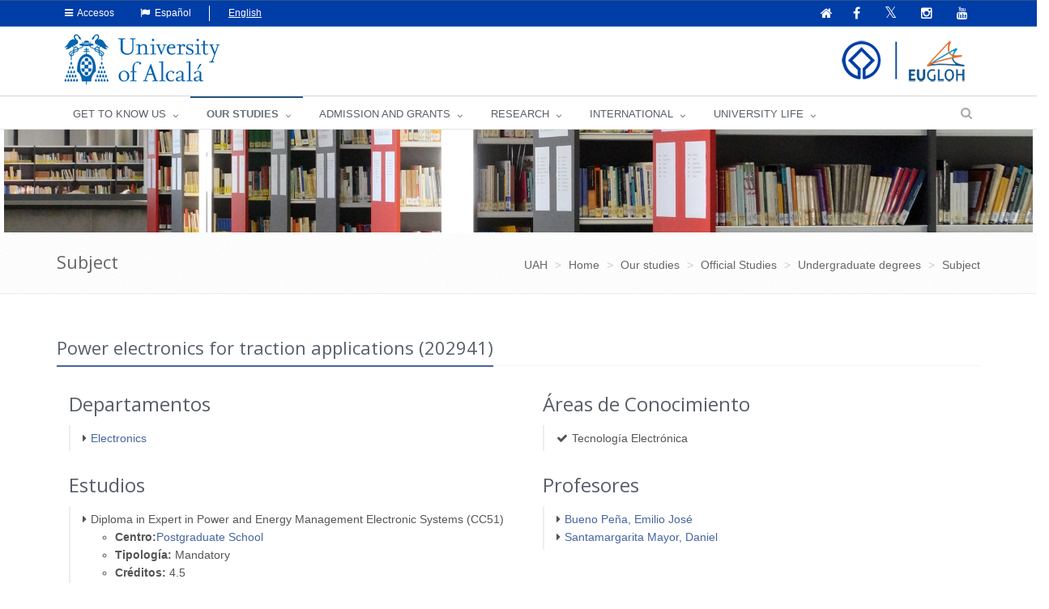

--- FILE ---
content_type: text/html;charset=UTF-8
request_url: https://www.uah.es/en/estudios/estudios-oficiales/grados/asignatura/Power-Electronics-For-Traction-Applications-202941/
body_size: 47073
content:






	<!DOCTYPE html>
	
	<html lang="en">
	<head>
	
			

		<title>Power Electronics For Traction Applications (202941)</title>
		<meta charset="UTF-8">
		<meta http-equiv="X-UA-Compatible" content="IE=edge">
		<meta name="viewport" content="width=device-width, initial-scale=1.0"> 
		<meta name="description" content="UAH">
		<meta name="keywords" content="">
		<meta name="robots" content="index, follow">
		<meta name="revisit-after" content="7 days">
		<meta name="twitter:site" content="@uahes">
		
		

			
			
			
			
			<meta property="og:title" content="Electrónica de Potencia Para Aplicaciones de Tracción (202941)" />
<meta property="og:locale" content="en" />
<meta property="og:site_name" content="Universidad de Alcalá de Henares" />
<meta property="og:type" content="article" />
<meta property="og:url" content="https://www.uah.es/en/estudios/estudios-oficiales/grados/asignatura/Power-Electronics-For-Traction-Applications-202941/" />
<meta property="fb:app_id" content="447439938728510" />
<meta property="twitter:card" content="summary" />
<meta property="twitter:title" content="Electrónica de Potencia Para Aplicaciones de Tracción (202941)" />
<meta property="twitter:url" content="https://www.uah.es/en/estudios/estudios-oficiales/grados/asignatura/Power-Electronics-For-Traction-Applications-202941/" />
<meta itemprop="name" content="Electrónica de Potencia Para Aplicaciones de Tracción (202941)" />

			
						
            
	            <link rel="canonical" href="https://www.uah.es/en/estudios/estudios-oficiales/grados/asignatura/Power-Electronics-For-Traction-Applications-202941/" />
            
   			 

		
<link rel="stylesheet" href="/export/system/modules/com.saga.sagasuite.theme.uah/resources/assets/plugins/bootstrap/css/bootstrap.css" type="text/css" >
<link rel="stylesheet" href="/export/system/modules/com.saga.sagasuite.theme.uah/resources/assets/css/style.css" type="text/css" >
<link rel="stylesheet" href="/export/system/modules/com.saga.sagasuite.theme.uah/resources/assets/plugins/line-icons/line-icons.css" type="text/css" >
<link rel="stylesheet" href="/export/system/modules/com.saga.sagasuite.theme.uah/resources/assets/plugins/font-awesome/css/font-awesome.css" type="text/css" >
<link rel="stylesheet" href="/export/system/modules/com.saga.sagasuite.theme.uah/resources/assets/plugins/owl-carousel/owl-carousel/owl.carousel.css" type="text/css" >
<link rel="stylesheet" href="/export/system/modules/com.saga.sagasuite.core.script/resources/prettyphoto/3.1.5/css/prettyPhoto.css" type="text/css" >
<link rel="stylesheet" href="/export/system/modules/com.saga.sagasuite.theme.uah/resources/assets/css/themes/dark-blue.css" type="text/css" >
<link rel="stylesheet" href="/export/system/modules/com.saga.sagasuite.theme.uah/resources/css/general.css" type="text/css" >
<link rel="stylesheet" href="/export/system/modules/com.saga.sagasuite.theme.uah/resources/assets/plugins/sky-forms/version-2.0.1/css/custom-sky-forms.css" type="text/css" >
<link rel="stylesheet" href="/export/system/modules/com.saga.uah.frontend/resources/css/jquery.fancybox.css" type="text/css" >
<link rel="stylesheet" href="/export/system/modules/com.saga.sagasuite.theme.uah/resources/css/imagehover.min.css" type="text/css" >
<link rel="stylesheet" href="/export/system/modules/com.saga.sagasuite.share/resources/css/share.css" type="text/css" >






			

		
			<link rel="stylesheet" type="text/css" href="/export/sites/uah/custom.css" />
		


			
		<!--[if lt IE 9]>
		<link rel="stylesheet" type="text/css" href="/system/modules/com.saga.sagasuite.theme.uah/resources/assets/css/ie.css" />
		<![endif]-->

			

			
		
			
<script src="/export/system/modules/com.saga.sagasuite.core.script/resources/jquery/3.7.1/jquery-3.7.1.min.js"></script>
<script src="/export/system/modules/com.saga.sagasuite.theme.uah/resources/assets/plugins/jquery-migrate-3.5.0.min.js"></script>
<script src="/export/system/modules/com.saga.sagasuite.theme.uah/resources/assets/plugins/bootstrap/js/bootstrap.min.js"></script>
<script src="/export/system/modules/com.saga.sagasuite.theme.uah/resources/assets/plugins/back-to-top.js"></script>
<script src="/export/system/modules/com.saga.sagasuite.theme.uah/resources/assets/plugins/owl-carousel/owl-carousel/owl.carousel.js"></script>
<script src="/export/system/modules/com.saga.sagasuite.theme.uah/resources/assets/js/pages/index.js"></script>
<script src="/export/system/modules/com.saga.sagasuite.theme.uah/resources/assets/js/plugins/owl-carousel.js"></script>
<script src="/export/system/modules/com.saga.sagasuite.theme.uah/resources/assets/js/plugins/datepicker.js"></script>
<script src="/export/system/modules/com.saga.sagasuite.core.script/resources/prettyphoto/3.1.5/js/jquery.prettyPhoto.closebtnup.js"></script>
<script src="/system/modules/com.saga.sagasuite.share/resources/js/sgshare-facebook.js"></script>
<script src="/export/system/modules/com.saga.sagasuite.core.script/resources/bootstrap/hover-dropdown.min.js"></script>
<script src="/export/system/modules/com.saga.sagasuite.core.script/resources/sagasuite/sg-menu-responsive.js"></script>
<script src="/export/system/modules/com.saga.sagasuite.theme.uah/resources/assets/js/idiomas.js"></script>
<script src="/export/system/modules/com.saga.sagasuite.theme.uah/resources/js/theme.js"></script>
<script src="/system/modules/com.saga.sagasuite.mainnavigation/resources/js/unify/active1stAnd2ndLevel.js"></script>
	
	<script type='text/javascript' src='https://platform-api.sharethis.com/js/sharethis.js#property=6478849158d85b001927bd5b&product=sticky-share-buttons' async='async'></script>
	
	
	<script src="https://www.google.com/recaptcha/api.js" async defer></script>

		
			<script src="/_analytics.js" type="text/javascript"></script>
		

			

			

			

		

			
		
			
		

			

			

		<link rel="apple-touch-icon-precomposed" href="/export/sites/uah/apple-touch-icon-precomposed.png">
		<link rel="shortcut icon" href="/favicon.ico">

			


			

			
		

		

		

		

		

		
			
			
		

		
		
			
			
		

			
		

			
		
		

	
	</head>

		

	<body class=" header-fixed   desktop-device">
	<div id="fb-root"></div>
	<script type="text/javascript">
		window.fbAsyncInit = function() {
		    FB.init({
				appId      : '447439938728510',
		        xfbml      : true,
		        version    : 'v2.1'
		    });
		};
		(function(d, s, id){
		    var js, fjs = d.getElementsByTagName(s)[0];
		    if (d.getElementById(id)) {return;}
		    js = d.createElement(s); js.id = id;
		    js.src = "//connect.facebook.net/es_ES/sdk.js";
		    fjs.parentNode.insertBefore(js, fjs);
		}(document, 'script', 'facebook-jssdk'));
	</script>

		

		
	<h1 class="sr-only">Power Electronics For Traction Applications (202941)</h1>
	<a href="#content-interior" class="sr-only" accesskey="2">Ir al contenido principal de la página</a>

	<div class="wrapper">

			
		<div  id="header-container" ><div class="header header-v4" id='mainnavigationuah'>

			<div class="topbar-v1 ">
<div class="container">
<div class="row">
<div class="col-md-6">
<ul class="list-unstyled top-v1-contacts"><!--li class="dropdown"><a class="dropdown-toggle" href="#" data-toggle="dropdown"><span class="fa fa-users">&nbsp;</span> Perfil</a>
<ul class="dropdown-menu languages hoverSelectorBlock">
<li><a title="Estudiantes" href="http://ocms.uah.es/es/estudiantes/">Estudiantes</a></li>
<li><a title="PAS | PDI" href="http://ocms.uah.es/es/personal/">PAS | PDI</a></li>
<li><a href="http://ocms.uah.es/es/empresas/">Empresas</a></li>
<li><a href="http://ocms.uah.es/es/alumni/">Alumni</a></li>
</ul>
</li-->
<li class="dropdown"><a class="dropdown-toggle" href="#" data-toggle="dropdown"><span class="fa fa-reorder">&nbsp;</span> Accesos</a>
<ul class="dropdown-menu languages hoverSelectorBlock">
<li><a title="Aula Virtual" href="/en/aula-virtual/">Online Campus</a></li>
<li><a title="MI PORTAL" href="https://miportal.uah.es/" target="_blank" rel="noopener">MI PORTAL</a></li>
<li><a title="Intranet" href="https://intranet.uah.es/" target="_blank" rel="noopener">Intranet</a></li>
<li><a title="Correo" href="https://outlook.office365.com/uah.es" target="_blank" rel="noopener">E-mail</a></li>
<li><a href="/es/vivir-la-uah/servicios/servicios-tic/#cuentas-y-contrasenas-de-usuario">User account</a></li>
</ul>
</li>
<li class="idioma"><a class="idioma" href="#"><span class="fa fa-flag">&nbsp;</span> Español</a></li>
<li class="sinidio">English</li>
<!--
<li class="perfil"><span class="fa fa-graduation-cap">&nbsp;</span> <a title="Estudiantes" href="http://ocms.uah.es/es/estudiantes/">Estudiantes</a></li>
<li class="perfil"><span class="fa fa-university">&nbsp;</span> <a title="PAS | PDI" href="http://ocms.uah.es/es/personal/">PAS | PDI</a></li>
<li class="perfil"><span class="fa fa-briefcase">&nbsp;</span> <a href="http://ocms.uah.es/es/empresas/">Empresas</a></li>
<li class="perfil"><span class="fa fa-user">&nbsp;</span> <a href="http://ocms.uah.es/es/alumni/">Alumni</a></li>--></ul>
</div>
<div class="col-md-6">
<ul class="list-unstyled top-v1-data">
<li><a href="/en/"><span class="fa fa-home">&nbsp;</span></a></li>
<li class="social-icon"><a title="Ir a la página oficial de Facebook" href="https://www.facebook.com/UniversidadDeAlcala" target="_blank" rel="noopener"><em class="fa fa-facebook">&nbsp;</em></a></li>
<li class="social-icon"><a title="Ir a la página oficial de Twitter" href="https://twitter.com/uahes" target="_blank" rel="noopener"><em class="fa fa-twitter">&nbsp;</em></a></li>
<li class="social-icon"><a title="Ir a la página oficial de Instagram" href="https://www.instagram.com/uahes/" target="_blank" rel="noopener"><em class="fa fa-instagram">&nbsp;</em></a></li>
<li class="social-icon"><a title="Ir a la página oficial de Youtube" href="https://www.youtube.com/channel/UCS7SpS0Y0Av0AM3PZ0d4FNg" target="_blank" rel="noopener"><em class="fa fa-youtube">&nbsp;</em></a></li>
</ul>
</div>
</div>
</div>
</div><div role="navigation" class="navbar navbar-default">
					<div class="container">
						<div class="navbar-header">
							<button data-target=".navbar-responsive-collapse" data-toggle="collapse" class="navbar-toggle" type="button" title="Menú de la UAH">
									<span class="fa fa-bars" aria-hidden="true"></span>
								</button>
								
								<a class="navbar-brand"
									   href="/en/"
										title="Go to Home"target="_self">
										<img src="/export/sites/uah/.galleries/imagenes-estructura/logo1-defaulten.png_105938625.png" width="200" height="64" alt="UAH logo image" /></a>
									</div>
					</div>

					<div class="clearfix"></div>
					<div class="collapse navbar-collapse navbar-responsive-collapse yamm">
							<div class="container">
								<ul class="nav navbar-nav">

									<!-- Recorremos el menu principal (lista de secciones) -->
									<li class="dropdown yamm-fw">
											<a data-toggle="dropdown" class="dropdown-toggle" target="_self" href="/en/conoce-la-uah/">
															GET TO KNOW US</a>
													<ul class="dropdown-menu">
													<li>
														<div class="yamm-content">
															<!-- Recorremos las filas que componen la seccion -->
															<!-- Cada fila puede ser automatica o manual -->
																<div class="row">
																		<!-- Cada fila manual esta formada por un numero de columnas configuradas en el recurso -->
																		<div class="col-sm-3">


																				<!-- Pintamos el titulo y enlace -->
																				<h2 class="menu">
																						<a href="/en/conoce-la-uah/la-universidad/"
																						   target="_self">
																							The University</a>
																					</h2>
																				<!-- Cada columna esta formada por elementos -->
																				<!-- mostramos el contenido del elemento -->
																					
<ul class="nav vertical-nav">
            <li class="father">
                <a href="/en/conoce-la-uah/la-universidad/presentacion-del-rector/" >President&#39;s Welcome&#9;</a>
			</li>
	            <li class="father">
                <a href="/en/conoce-la-uah/la-universidad/historia-mision-y-valores/" >History, mission and values</a>
			</li>
	            <li class="father">
                <a href="/en/conoce-la-uah/la-universidad/rankings-y-distinciones/" >Rankings and Distinctions</a>
			</li>
	            <li class="father">
                <a href="/en/conoce-la-uah/la-universidad/actos-academicos-e-institucionales/" >Academic and institutional events</a>
			</li>
	</ul>
</div>
																		<div class="col-sm-3">


																				<!-- Pintamos el titulo y enlace -->
																				<h2 class="menu">
																						<a href="/en/conoce-la-uah/organizacion-y-gobierno/"
																						   target="_self">
																							Organisation</a>
																					</h2>
																				<!-- Cada columna esta formada por elementos -->
																				<!-- mostramos el contenido del elemento -->
																					
<ul class="nav vertical-nav">
            <li class="father">
                <a href="/en/conoce-la-uah/organizacion-y-gobierno/equipo-de-direccion/" >Management</a>
			</li>
	            <li class="father">
                <a href="/en/conoce-la-uah/organizacion-y-gobierno/defensor-universitario/" >University Ombudsman</a>
			</li>
	            <li class="father">
                <a href="/en/conoce-la-uah/organizacion-y-gobierno/servicios-universitarios/" >University Services</a>
			</li>
	</ul>
</div>
																		<div class="col-sm-3">


																				<!-- Pintamos el titulo y enlace -->
																				<h2 class="menu">
																						<a href="/en/conoce-la-uah/campus-centros-y-departamentos/"
																						   target="_self">
																							Campuses, Centres and Departments</a>
																					</h2>
																				<!-- Cada columna esta formada por elementos -->
																				<!-- mostramos el contenido del elemento -->
																					
<ul class="nav vertical-nav">
            <li class="father">
                <a href="/en/conoce-la-uah/campus-centros-y-departamentos/campus/" >Campuses</a>
			</li>
	            <li class="father">
                <a href="/en/conoce-la-uah/campus-centros-y-departamentos/facultades-y-escuelas/" >Faculties and Schools</a>
			</li>
	            <li class="father">
                <a href="/en/conoce-la-uah/campus-centros-y-departamentos/departamentos/" >Departments</a>
			</li>
	            <li class="father">
                <a href="/en/conoce-la-uah/campus-centros-y-departamentos/escuela-de-posgrado/" >Postgraduate School</a>
			</li>
	            <li class="father">
                <a href="/en/conoce-la-uah/campus-centros-y-departamentos/escuela-de-doctorado/" >Doctoral School</a>
			</li>
	            <li class="father">
                <a href="/en/conoce-la-uah/campus-centros-y-departamentos/centros-adscritos/" >Affiliated Centres</a>
			</li>
	</ul>
</div>
																		<div class="col-sm-3">


																				<!-- Pintamos el titulo y enlace -->
																				<!-- Cada columna esta formada por elementos -->
																				<!-- mostramos el contenido del elemento -->
																					<p><img class="img-responsive" title="Rectorado" src="/export/sites/uah/.galleries/imagenes-estructura/lafoto2.JPG_278496550.jpg" alt="Rectorado" /></p></div>
																		</div>
																</div>
													</li>
												</ul>
											</li>
									<li class="dropdown yamm-fw">
											<a data-toggle="dropdown" class="dropdown-toggle" target="_self" href="/en/estudios/">
															OUR STUDIES</a>
													<ul class="dropdown-menu">
													<li>
														<div class="yamm-content">
															<!-- Recorremos las filas que componen la seccion -->
															<!-- Cada fila puede ser automatica o manual -->
																<div class="row">
																		<!-- Cada fila manual esta formada por un numero de columnas configuradas en el recurso -->
																		<div class="col-sm-3">


																				<!-- Pintamos el titulo y enlace -->
																				<h2 class="menu">
																						<a href="/en/estudios/estudios-oficiales/"
																						   target="_self">
																							Official Studies</a>
																					</h2>
																				<!-- Cada columna esta formada por elementos -->
																				<!-- mostramos el contenido del elemento -->
																					
<ul class="nav vertical-nav">
            <li class="father">
                <a href="/en/estudios/estudios-oficiales/grados/" >Undergraduate degrees</a>
			</li>
	            <li class="father">
                <a href="/en/estudios/estudios-oficiales/masteres-universitarios/" >Master&#39;s degrees</a>
			</li>
	            <li class="father">
                <a href="/en/estudios/estudios-oficiales/doctorados/" >Doctorate courses</a>
			</li>
	</ul>
</div>
																		<div class="col-sm-3">


																				<!-- Pintamos el titulo y enlace -->
																				<h2 class="menu">
																						<a href="/en/estudios/otros-estudios/"
																						   target="_self">
																							Other Courses</a>
																					</h2>
																				<!-- Cada columna esta formada por elementos -->
																				<!-- mostramos el contenido del elemento -->
																					
<ul class="nav vertical-nav">
            <li class="father">
                <a href="/en/estudios/otros-estudios/espanol-para-extranjeros/" >Spanish for foreigners</a>
			</li>
	            <li class="father">
                <a href="/en/estudios/otros-estudios/cursos-de-idiomas/" >Language courses</a>
			</li>
	</ul>
</div>
																		<div class="col-sm-3">


																				<!-- Pintamos el titulo y enlace -->
																				<!-- Cada columna esta formada por elementos -->
																				<!-- mostramos el contenido del elemento -->
																					<p><img class="img-responsive" title="estudios" src="/export/sites/uah/.galleries/imagenes-estructura/estudiosen.jpg" alt="Estudios UAH" /></p></div>
																		</div>
																</div>
													</li>
												</ul>
											</li>
									<li class="dropdown yamm-fw">
											<a data-toggle="dropdown" class="dropdown-toggle" target="_self" href="/en/admision-y-ayudas/">
															ADMISSION AND GRANTS</a>
													<ul class="dropdown-menu">
													<li>
														<div class="yamm-content">
															<!-- Recorremos las filas que componen la seccion -->
															<!-- Cada fila puede ser automatica o manual -->
																<div class="row">
																		<!-- Cada fila manual esta formada por un numero de columnas configuradas en el recurso -->
																		<div class="col-sm-2">


																				<!-- Pintamos el titulo y enlace -->
																				<!-- Cada columna esta formada por elementos -->
																				<!-- mostramos el contenido del elemento -->
																					<p><img class="img-responsive" dir="ltr" title="acceso" src="/export/sites/uah/.galleries/imagenes-estructura/acceso.jpg" alt="acceso" /></p></div>
																		<div class="col-sm-2">


																				<!-- Pintamos el titulo y enlace -->
																				<h2 class="menu">
																						<a href="/en/admision-y-ayudas/grados/"
																						   target="_self">
																							Degree courses</a>
																					</h2>
																				<!-- Cada columna esta formada por elementos -->
																				<!-- mostramos el contenido del elemento -->
																					
<ul class="nav vertical-nav">
            <li class="father">
                <a href="/en/admision-y-ayudas/grados/admision-y-matricula" >Admission and Registration</a>
			</li>
	</ul>
</div>
																		<div class="col-sm-2">


																				<!-- Pintamos el titulo y enlace -->
																				<h2 class="menu">
																						<a href="/en/admision-y-ayudas/masteres/"
																						   target="_self">
																							Master's degrees</a>
																					</h2>
																				<!-- Cada columna esta formada por elementos -->
																				<!-- mostramos el contenido del elemento -->
																					
<ul class="nav vertical-nav">
            <li class="father">
                <a href="/en/admision-y-ayudas/masteres/preinscripcion-y-admision" >Pre-registration / Admission</a>
			</li>
	            <li class="father">
                <a href="/en/admision-y-ayudas/masteres/matricula" >Registration</a>
			</li>
	</ul>
</div>
																		<div class="col-sm-2">


																				<!-- Pintamos el titulo y enlace -->
																				<h2 class="menu">
																						<a href="/en/admision-y-ayudas/doctorados/"
																						   target="_self">
																							Doctorate courses</a>
																					</h2>
																				<!-- Cada columna esta formada por elementos -->
																				<!-- mostramos el contenido del elemento -->
																					
<ul class="nav vertical-nav">
            <li class="father">
                <a href="/en/admision-y-ayudas/doctorados/acceso-y-admision" >Access and Admission</a>
			</li>
	            <li class="father">
                <a href="/en/admision-y-ayudas/doctorados/preinscripcion" >Pre-registration</a>
			</li>
	            <li class="father">
                <a href="/en/admision-y-ayudas/doctorados/matricula" >Registration</a>
			</li>
	</ul>
</div>
																		<div class="col-sm-2">


																				<!-- Pintamos el titulo y enlace -->
																				<h2 class="menu">
																						<a href="/en/admision-y-ayudas/estudios-propios/"
																						   target="_self">
																							Continuing Education</a>
																					</h2>
																				<!-- Cada columna esta formada por elementos -->
																				<!-- mostramos el contenido del elemento -->
																					
<ul class="nav vertical-nav">
            <li class="father">
                <a href="/en/admision-y-ayudas/estudios-propios/preinscripcion-y-admision" >Pre-registration / Admission</a>
			</li>
	            <li class="father">
                <a href="/en/admision-y-ayudas/estudios-propios/matricula" >Registration</a>
			</li>
	</ul>
</div>
																		</div>
																</div>
													</li>
												</ul>
											</li>
									<li class="dropdown yamm-fw">
											<a data-toggle="dropdown" class="dropdown-toggle" target="_self" href="/en/investigacion/">
															Research</a>
													<ul class="dropdown-menu">
													<li>
														<div class="yamm-content">
															<!-- Recorremos las filas que componen la seccion -->
															<!-- Cada fila puede ser automatica o manual -->
																<div class="row">
																		<!-- Cada fila manual esta formada por un numero de columnas configuradas en el recurso -->
																		<div class="col-sm-4">


																				<!-- Pintamos el titulo y enlace -->
																				<h2 class="menu">
																						<a href="/en/investigacion/organizacion/"
																						   target="_self">
																							Organization</a>
																					</h2>
																				<!-- Cada columna esta formada por elementos -->
																				<!-- mostramos el contenido del elemento -->
																					
<ul class="nav vertical-nav">
            <li class="father">
                <a href="/en/investigacion/organizacion/servicio-de-gestion-de-la-investigacion/" >Research Management Service</a>
			</li>
	            <li class="father">
                <a href="/en/investigacion/organizacion/ope" >European Projects Office</a>
			</li>
	            <li class="father">
                <a href="/en/investigacion/organizacion/politicas-de-calidad/" >Quality Policy</a>
			</li>
	</ul>
</div>
																		</div>
																</div>
													</li>
												</ul>
											</li>
									<li class="dropdown yamm-fw">
											<a data-toggle="dropdown" class="dropdown-toggle" target="_self" href="/en/internacional/">
															INTERNATIONAL</a>
													<ul class="dropdown-menu">
													<li>
														<div class="yamm-content">
															<!-- Recorremos las filas que componen la seccion -->
															<!-- Cada fila puede ser automatica o manual -->
																<div class="row">
																		<!-- Cada fila manual esta formada por un numero de columnas configuradas en el recurso -->
																		<div class="col-sm-4">


																				<!-- Pintamos el titulo y enlace -->
																				<h2 class="menu">
																						<a href="/en/internacional/movilidad-entrante-incoming-mobility/"
																						   target="_self">
																							Incoming Mobility</a>
																					</h2>
																				<!-- Cada columna esta formada por elementos -->
																				<!-- mostramos el contenido del elemento -->
																					
<ul class="nav vertical-nav">
            <li class="father">
                <a href="/en/internacional/movilidad-entrante-incoming-mobility/history-of-the-uah" >History of the UAH</a>
			</li>
	            <li class="father">
                <a href="/en/internacional/movilidad-entrante-incoming-mobility/Our-studies" >Our studies</a>
			</li>
	            <li class="father">
                <a href="/en/internacional/movilidad-entrante-incoming-mobility/docencia-en-ingles/" >Bachelor Courses in English </a>
			</li>
	            <li class="father">
                <a href="/en/internacional/movilidad-entrante-incoming-mobility/admision-y-matricula/" >Admission and Registration of International Students</a>
			</li>
	            <li class="father">
                <a href="/en/internacional/movilidad-entrante-incoming-mobility/programas-del-instituto-franklin/" >Programs of the Franklin Institute</a>
			</li>
	            <li class="father">
                <a href="/en/internacional/movilidad-entrante-incoming-mobility/dates-for-undergraduate" >Academic Calendar</a>
			</li>
	            <li class="father">
                <a href="/en/internacional/movilidad-entrante-incoming-mobility/becas-y-ayudas" >Grants and scholarships</a>
			</li>
	            <li class="father">
                <a href="/en/internacional/movilidad-entrante-incoming-mobility/alcala-international-education-programme" >Alcalá International Education Programme</a>
			</li>
	</ul>
</div>
																		<div class="col-sm-4">


																				<!-- Pintamos el titulo y enlace -->
																				<h2 class="menu">
																						<a href="/en/internacional/erasmusprojects/"
																						   target="_self">
																							Erasmus+ Projects and Programmes</a>
																					</h2>
																				<!-- Cada columna esta formada por elementos -->
																				<!-- mostramos el contenido del elemento -->
																					
<ul class="nav vertical-nav">
            <li class="father">
                <a href="/en/internacional/erasmusprojects/Erasmus-Programme/" >Erasmus+ Programme</a>
			</li>
	            <li class="father">
                <a href="/en/internacional/erasmusprojects/erasmusproject-unit/" >Erasmus+ Project Unit</a>
			</li>
	            <li class="father">
                <a href="/en/internacional/erasmusprojects/erasmuscalls/" >Erasmus+ Calls</a>
			</li>
	            <li class="father">
                <a href="/en/internacional/erasmusprojects/Erasmus-Projects-in-UAH/" >Erasmus+ Projects in UAH</a>
			</li>
	</ul>
</div>
																		<div class="col-sm-4">


																				<!-- Pintamos el titulo y enlace -->
																				<h2 class="menu">
																						<a href="/en/internacional/normativa-jornadas-e-informacion-de-interes/"
																						   target="_blank">
																							Information from the International relations office</a>
																					</h2>
																				<!-- Cada columna esta formada por elementos -->
																				<!-- mostramos el contenido del elemento -->
																					
<ul class="nav vertical-nav">
            <li class="father">
                <a href="/en/internacional/normativa-jornadas-e-informacion-de-interes/organigrama-vicerrectorado-y-servicio-de-rrii/" >Organization of the Vice-Rectorate and IRO </a>
			</li>
	            <li class="father">
                <a href="/en/internacional/normativa-jornadas-e-informacion-de-interes/documentos-programa-erasmus-/" >Program Erasmus+ KA131</a>
			</li>
	            <li class="father">
                <a href="/en/internacional/normativa-jornadas-e-informacion-de-interes/programa-erasmus-ka171/" >Program Erasmus + KA171</a>
			</li>
	            <li class="father">
                <a href="/en/internacional/normativa-jornadas-e-informacion-de-interes/jornadas-informativas/" >Meetings</a>
			</li>
	            <li class="father">
                <a href="/en/internacional/normativa-jornadas-e-informacion-de-interes/documentacion-de-interes-general/" >Rest of documents</a>
			</li>
	</ul>
</div>
																		</div>
																</div>
													</li>
												</ul>
											</li>
									<li class="dropdown yamm-fw">
											<a data-toggle="dropdown" class="dropdown-toggle" target="_self" href="/en/vivir-la-uah/">
															UNIVERSITY LIFE</a>
													<ul class="dropdown-menu">
													<li>
														<div class="yamm-content">
															<!-- Recorremos las filas que componen la seccion -->
															<!-- Cada fila puede ser automatica o manual -->
																<div class="row">
																		<!-- Cada fila manual esta formada por un numero de columnas configuradas en el recurso -->
																		<div class="col-sm-3">


																				<!-- Pintamos el titulo y enlace -->
																				<h2 class="menu">
																						<a href="/en/vivir-la-uah/servicios/"
																						   target="_self">
																							Services</a>
																					</h2>
																				<!-- Cada columna esta formada por elementos -->
																				<!-- mostramos el contenido del elemento -->
																					
<ul class="nav vertical-nav">
            <li class="father">
                <a href="/en/vivir-la-uah/servicios/alojamiento/" >Accommodation</a>
			</li>
	            <li class="father">
                <a href="/en/vivir-la-uah/servicios/transporte/" >Transport</a>
			</li>
	</ul>
</div>
																		<div class="col-sm-3">


																				<!-- Pintamos el titulo y enlace -->
																				<h2 class="menu">
																						<a href="/en/vivir-la-uah/actividades/"
																						   target="_self">
																							Activities</a>
																					</h2>
																				<!-- Cada columna esta formada por elementos -->
																				<!-- mostramos el contenido del elemento -->
																					
<ul class="nav vertical-nav">
            <li class="father">
                <a href="/en/vivir-la-uah/actividades/culture" >Culture</a>
			</li>
	            <li class="father">
                <a href="/en/vivir-la-uah/actividades/deportes/" > Sports</a>
			</li>
	</ul>
</div>
																		<div class="col-sm-6">


																				<!-- Pintamos el titulo y enlace -->
																				<!-- Cada columna esta formada por elementos -->
																				<!-- mostramos el contenido del elemento -->
																					<p><img class="img-responsive" dir="ltr" style="width: 1013px;" title="Deportes UAH" src="/export/sites/uah/en/vivir-la-uah/.galleries/Galeria-de-imagenes-Vivir-la-UAH/deportes.jpg_266247008.jpg" alt="Deportes UAH" /></p></div>
																		</div>
																</div>
													</li>
												</ul>
											</li>
									</ul>
								<ul class="nav navbar-nav navbar-right">
	<li class="no-border">
		<span class="search search-btn fa fa-search" aria-hidden="true"></span>
		<div class="search-open">
			<form role="search" id="searchForm" name="searchForm" action="/en/buscador-general/" method="get">
				<input type="hidden" name="searchaction" value="search" />
				<input type="hidden" name="searchPage" value="1" />

				<div class="input-group animated fadeInDown">
					<label for="query" class="sr-only">Search</label>
					<input class="form-control" id="query" type="text" name="buscadorgeneralfield-1" placeholder="Search" />
					<span class="input-group-btn">
						<button class="btn-u" type="submit" name="submit" value="submit">Search</button>
					</span>
				</div>
			</form>
		</div>
	</li>
</ul>
</div>
						</div>
					</div>
			
			</div>
		</div>
			

			

		<div class="content-interior" id="content-interior">
			<div  id="wrapper-container" ><div class="template-container  block-subheader-int ">
	<div class="wrapper">   
<div class="template-container-box" ><div class="layout-container ">

<div class="row">

<div class="col-xs-12">
				<div class="wrapper">
							<div class="layout-container-box" ><div class="box-parent   ">
			<div class="no-box " >
				<div class="row">
					
					<div class="container-fluid col-sm-12  ">
							<img src="/export/sites/uah/.galleries/imagenes-secciones-estaticas/cabecera_estudios_web.jpg_66489831.jpg" width="2000" height="200" alt="cabecera estudios web " class="img-responsive" /></div>				
					<div class="container-fluid col-sm-12   caption">
						</div>

					
					</div>
			</div>
		</div>	
	<div class="parent header-navigation    ">

<!--<!--=== Breadcrumbs ===-->
<div class="breadcrumbs">
	<div class="container">
        <p class="pull-left miga">
			<strong>
				Subject</strong>
		</p>
        <ul class="pull-right breadcrumb">
	<li itemscope="itemscope" itemtype="https://data-vocabulary.org/Breadcrumb">
				<a href="/" itemprop="url">
						<span itemprop="title">UAH</span>
					</a>
				</li>
		<li itemscope="itemscope" itemtype="https://data-vocabulary.org/Breadcrumb">
				<a href="/en/" itemprop="url">
						<span itemprop="title">Home</span>
					</a>
				</li>
		<li itemscope="itemscope" itemtype="https://data-vocabulary.org/Breadcrumb">
				<a href="/en/estudios/" itemprop="url">
						<span itemprop="title">Our studies</span>
					</a>
				</li>
		<li itemscope="itemscope" itemtype="https://data-vocabulary.org/Breadcrumb">
				<a href="/en/estudios/estudios-oficiales/" itemprop="url">
						<span itemprop="title">Official Studies</span>
					</a>
				</li>
		<li itemscope="itemscope" itemtype="https://data-vocabulary.org/Breadcrumb">
				<a href="/en/estudios/estudios-oficiales/grados/" itemprop="url">
						<span itemprop="title">Undergraduate degrees</span>
					</a>
				</li>
		<li itemscope="itemscope" itemtype="https://data-vocabulary.org/Breadcrumb">
				<a href="/en/estudios/estudios-oficiales/grados/asignatura/" itemprop="url">
						<span itemprop="title">Subject</span>
					</a>
				</li>
		</ul></div><!--/clearfix-->
</div><!--/breadcrumbs-->
<!--=== End Breadcrumbs ===--
-->

</div>
</div></div>
					</div>
				</div>
</div>
</div></div><!-- Fin de wrapper -->
</div><!-- Fin de template container-->

<div class="template-container container content ">
	<div class="wrapper"> 
    <div class="row">   
<div class="col-xs-12">
	<div class="col-prin">
		<div class="template-container-box" ><div class="layout-container ">

<div class="row">

<div class="col-xs-12">
				<div class="content-sup">
					<div class="wrapper">
							<div class="layout-container-box" ><div class="element parent sg-share    ">

		<div class="wrapper clearfix">
			</div>


</div>
</div></div>
					</div>
					</div>
				</div>
</div>
<div class="layout-container ">

<div class="row">

<div class="col-xs-12">
				<div class="content-prin">
					<div class="wrapper">
							<div class="layout-container-box" ><div class="wrapper wrapper-box">
	<header class="tituloAsignatura">
			<hgroup>
				<div class="headline">
					<h2>Power electronics for traction applications (202941)</h2>
					</div>
			</hgroup>
		</header>
		<div class="container datosAsignatura">
			<div class="row">
				<div class="col-md-6">
					<h2>Departamentos</h2>
					<blockquote>
						<ul class="list-unstyled">
							<li class="sangrado"><i class="fa fa-caret-right margin-right-5"></i><a href="https://www.uah.es/en/conoce-la-uah/campus-centros-y-departamentos/departamentos/Electronics/" target="_blank">Electronics</a></li>
								</ul>
					</blockquote>
				</div>
				<div class="col-md-6">
					<h2>&Aacute;reas de Conocimiento</h2>
					<blockquote>
						<ul class="list-unstyled">
							<li class="sangrado"><i class="fa fa-check margin-right-5"></i>Tecnología Electrónica</li>
								</ul>
					</blockquote>
				</div>
			</div>
			
			<div class="row">
				<div class="col-md-6">
					<h2>Estudios</h2>
					<blockquote>
						<ul class="list-unstyled">
							<li class="sangrado"><i class="fa fa-caret-right margin-right-5"></i>Diploma in Expert in Power and Energy Management Electronic Systems (CC51)</li>
										<ul>
									<li><strong>Centro:</strong><a href="https://posgrado.uah.es/en/">Postgraduate School</a></li>
												<li><strong>Tipolog&iacute;a:</strong> Mandatory</li>
										<li><strong>Cr&eacute;ditos:</strong> 4.5</li>
									</ul>
							<li class="sangrado"><i class="fa fa-caret-right margin-right-5"></i><a href="/en/estudios/estudios-oficiales/grados/Electronics-Engineering-Blended-modality/">Electronics Engineering (Blended Modality) (M203)</a></li>
										<ul>
									<li><strong>Centro:</strong><a href="https://www.uah.es/es/conoce-la-uah/campus-centros-y-departamentos/facultades-y-escuelas/Politechnic-School">Politechnic School</a></li>
												<li><strong>Centro:</strong><a href="https://posgrado.uah.es/en/">Postgraduate School</a></li>
												<li><strong>Tipolog&iacute;a:</strong> Optional</li>
										<li><strong>Cr&eacute;ditos:</strong> 4.5</li>
									<li>
													<a href="https://www.uah.es/es/estudios/descarga-de-ficheros/?anio=2025-26&codAsig=202941&codPlan=M203" target="_blank">Gu&iacute;a Docente</a>
													<i class="fa fa-file-pdf-o"></i>
</li>
											</ul>
							</ul>
					</blockquote>
				</div>
				<div class="col-md-6">
					<h2>Profesores</h2>
					<blockquote>
						<ul class="list-unstyled">
							<li class="sangrado"><i class="fa fa-caret-right margin-right-5"></i><a href="/en/estudios/profesor/Emilio-Jose-Bueno-Pena/" target="_blank">Bueno Peña, Emilio José</a></li>
								<li class="sangrado"><i class="fa fa-caret-right margin-right-5"></i><a href="/en/estudios/profesor/Daniel-Santamargarita-Mayor/" target="_blank">Santamargarita Mayor, Daniel</a></li>
								</ul>
					</blockquote>
				</div>
			</div>
		</div>
	</div>

<script>
	document.title = 'ELECTRÓNICA DE POTENCIA PARA APLICACIONES DE TRACCIÓN';
</script>   

</div></div>
					</div>
					</div>
				</div>
</div>
<div class="layout-container ">

<div class="row">

<div class="col-xs-12">
				<div class="content-inf">
					<div class="wrapper">
							<div class="layout-container-box" ></div></div>
					</div>
					</div>
				</div>
</div>
</div></div>
		</div>
    </div><!-- Fin de row-->
    </div><!-- Fin de wrapper -->
</div><!-- Fin de template container-->

</div>
		</div>


		<div class="footer-v3">
			<div class="footer">
				<div class="container">
					<div  id="footer-container" ><div class="template-container container ">
	<div class="wrapper"> 
    <div class="row">   
<div class="col-xs-12">
	<div class="template-container-box" ><div class="layout-container ">

<div class="row layout-1-col ">

<div class="col-xs-12 col-sm-12">
				<div class="wrapper">
							<div class="layout-container-box" ><div class="element parent sg-freehtml     ">

	<div class="wrapper">		
		
		<div >
				<div class="row container">
<div class="col-xs-12 col-md-4">
<div class="row">
<div class="col-md-12">
<div><a href="/"><img class="footer-logo img-responsive pull-left" dir="ltr" title="Logotipo de la Universidad de Alcalá" src="/export/sites/uah/.galleries/imagenes-estructura/logopie.png" alt="Logotipo de la University of Alcalá" /></a></div>
</div>
<div>
<p>Pza. San Diego, s/n</p>
<p>28801 - Alcalá de Henares (Madrid)</p>
<p>Spain</p>
<p><strong>Información:+34 91 885 50 00</strong>&nbsp;<strong><a href="mailto:ciu@uah.es">ciu@uah.es</a></strong></p>
<p>Centralita: +34 91 885 40 00</p>
</div>
</div>
</div>
<div class="col-xs-12 col-md-4">
<div class="thumb-headline">
<h2>Contact UAH</h2>
</div>
<ul class="list-unstyled simple-list margin-bottom-20">
<li><a href="/en/directorio/">Directory</a></li>
<li><a href="/en/contacto/">Contact</a></li>
<li><a href="/en/conoce-la-uah/campus-centros-y-departamentos/campus/">Where we are</a></li>
<li><a class="gotab" title="Complaints and suggestions box" href="/en/conoce-la-uah/organizacion-y-gobierno/servicios-universitarios/archivo/quejas-y-sugerencias/">Complaints and suggestions box</a></li>
</ul>
<div class="thumb-headline">
<h2>Help and Information</h2>
</div>
<ul class="list-unstyled simple-list">
<li><a title="Centro de información" href="/es/conoce-la-uah/organizacion-y-gobierno/servicios-universitarios/Centro-de-Informacion/">Information Centre</a></li>
<li><a title="Student Secretary" href="/en/admision-y-ayudas/grados/matricula/secretarias-alumnos/">Student Secretary</a></li>
<li><a title="Relaciones Internacionales" href="/es/conoce-la-uah/organizacion-y-gobierno/servicios-universitarios/Servicio-de-relaciones-internacionales/">International Relations Service</a></li>
</ul>
</div>
<div class="col-xs-12 col-md-4">
<div class="thumb-headline">
<h2>UAH Links</h2>
</div>
<ul class="list-unstyled simple-list margin-bottom-20">
<li><a title="Mi portal" href="http://miportal.uah.es/" target="_blank" rel="noopener">Mi Portal</a></li>
<li><a title="Intranet" href="https://intranet.uah.es/" target="_blank" rel="noopener">Intranet</a></li>
<li><a title="Online Campus" href="/en/aula-virtual/" target="_blank" rel="noopener">Online Campus</a></li>
<li><a title="E-mail" href="https://outlook.office365.com/uah.es" target="_blank" rel="noopener">E-mail</a></li>
<li><a title="Comunic@ 2.0" href="https://comunica.uah.es/" target="_blank" rel="noopener">Comunic@ (needed VPN)</a></li>
<li><a title="Calendario académico" href="/en/calendario-academico/">Academic Calendar</a></li>
</ul>
<div class="thumb-headline">
<h2>Information of interest</h2>
</div>
<ul class="list-unstyled simple-list margin-bottom-20">
<li><a title="Discapacidad" href="/es/conoce-la-uah/compromiso-social/diversidad/" target="_blank" rel="noopener">Disability Services</a></li>
<li><a title="Unidad de Igualdad" href="/es/conoce-la-uah/compromiso-social/igualdad/">Equality and Diversity</a></li>
</ul>
</div>
</div></div>
		</div>	
</div>

</div></div>
					</div>
				</div>
</div>
</div></div>
    </div><!-- Fin de row-->
    </div><!-- Fin de wrapper -->
</div><!-- Fin de template container-->

</div>
				</div>
			</div>
			<div class="copyright">
				<div class="container">
					<div  id="copy-container" ><div class="template-container container ">
	<div class="wrapper"> 
    <div class="row">   
<div class="col-xs-12">
	<div class="template-container-box" ><div class="layout-container ">

<div class="row layout-1-col ">

<div class="col-xs-12 col-sm-12">
				<div class="wrapper">
							<div class="layout-container-box" ><div class="element parent sg-freehtml     ">

	<div class="wrapper">		
		
		<div >
				<div class="row layout-2-col ">
<div class="col-xs-12">
<p>2016 © University of Alcalá <a title="Mapa Web" href="/en/mapa-web/">Web Map</a>&nbsp;| <a href="#">Cookies Policy</a></p>
</div>
</div></div>
		</div>	
</div>

<div>    

<!--span>
	usr_ver_ocms_: false</span>
<span>
	usr_ed_ocms: false</span>
<span>
	editores: false</span>
<span>
	grupoadministradores: false</span-->
<style>
		.org-opencms-gwt-client-ui-css-I_CmsToolbarButtonLayoutBundle-I_CmsToolbarButtonCss-toolbarSelection div.org-opencms-gwt-client-ui-css-I_CmsLayoutBundle-I_CmsButtonCss-cmsTextButton.cmsState-up {
    		display: none !important;
		}
	</style>
	
</div>
</div></div>
					</div>
				</div>
</div>
</div></div>
    </div><!-- Fin de row-->
    </div><!-- Fin de wrapper -->
</div><!-- Fin de template container-->

</div>
				</div>
			</div>
		</div>


	</div>

		
		

	<script type="text/javascript">
		jQuery(document).ready(function() {
			App.init();
			$('a[href$=".pdf"]').attr('target', '_blank');
			$('a[href$=".doc"]').attr('target', '_blank');
		});
	</script>
	<script>
		jQuery(document).ready(function ($) {
			"use strict";
		});
		//if ($(window).width() > 1000) {
			$("#header-container .header .navbar .container:first").prepend("<a href='https://eugloh.uah.es/es/' class='logoeugloh' target='_blank'><img src='https://www.uah.es/.galleries/imagenes-estructura/logoEUG.png' usemap='#image-map'><map name='image-map'><area target='_blank' alt='Patrimonio' title='EUGLOG' href='https://25aniversariopatrimonio.uah.es/es/declaracion-como-patrimonio-mundial/' coords='3,1,68,52' shape='rect'></area><area target='_blank' alt='EUGLOH' title='EUGLOH' href='https://eugloh.uah.es/es/' coords='73,2,141,53' shape='rect'></area></map></a>");
		// }
		//if ($(window).width() < 1000) {
			//$("#header-container .header .navbar .navbar-brand").append("<a href='https://eugloh.uah.es/es/' class='logoeugloh' target='_blank'><img class='logoeugloh' src='https://www.eugloh.eu/user/themes/eugloh/images/logo.svg' alt='EUGLOH'></a>");

		//}
	</script>

		
	
    

		
	<!--[if lt IE 9]>
	<script src="/export/system/modules/com.saga.sagasuite.core.script/resources/html5shiv/3.0/html5shiv.js" type="text/javascript" ></script>
	<script src="/export/system/modules/com.saga.sagasuite.core.script/resources/respond/1.3.0/respond.js" type="text/javascript" ></script>
	<script src="/export/system/modules/com.saga.sagasuite.core.script/resources/sagasuite/sg-ie7-8.js" type="text/javascript" ></script>
	<![endif]-->

		
		
<div>
<script>
	$(document).ready(function(e) {
		var url = $(location).attr("href");
		var ancla = "";
		
		if (url.indexOf("#") > 0) {
			ancla = url.substr(url.lastIndexOf("#")+1);
			
			var idAncla = "#collapse-" + ancla;
			$(idAncla ).closest( ".collapse" ).addClass("in");
		}
	});
</script>
</div>
		
	</body>
	
		
<script src="/export/system/modules/com.saga.sagasuite.theme.uah/resources/assets/js/app2.js"></script>
<script src="/system/modules/com.saga.sagasuite.mainnavigation/resources/js/unify/active1stAnd2ndLevel.js"></script>
<script src="/system/modules/com.saga.sagasuite.share/resources/js/sgshare-facebook.js"></script>
	
	</html>



--- FILE ---
content_type: text/css
request_url: https://www.uah.es/export/system/modules/com.saga.sagasuite.theme.uah/resources/assets/css/style.css
body_size: 68642
content:
/*
 * Template Name: Unify - Responsive Bootstrap Template
 * Description: Business, Corporate, Portfolio and Blog Theme.
 * Version: 1.4
 * Author: @htmlstream
 * Website: http://htmlstream.com
*/

/*Import Global Compulsory CSS Files*/
@import url(app.css);
@import url(plugins.css);
@import url(ie8.css);

/*Import CSS Plugins*/
@import url(plugins/animate.css);
@import url(plugins/box-shadows.css);

/*Boxed Layout
------------------------------------*/
.wrapper {
  background: #fff;
}

.boxed-layout {
  padding: 0;
  box-shadow: 0 0 5px #ccc;
  margin-left: auto !important;
  margin-right: auto !important;
  background: url(../img/patterns/15.png) repeat;
}

/*Parallax Backgrounds
------------------------------------*/
.parallax-bg {
	background: url(../img/blur/img1.jpg) 50% 0 repeat fixed;		
}

/*Parallax Counter Block*/
.parallax-counter {
	padding: 60px 0;
	background: url(../img/bg/9.jpg) 50% 0 no-repeat fixed;	
}

.parallax-counter h4 {
	color: #fff;
	font-size: 18px;
}

.parallax-counter .counters {
	color: #fff;
	padding: 20px 0;
	font-weight: 200;
	background: rgba(0,0,0,0.6);
}

/*Parallax Team*/
.parallax-team {
	background: url(../img/team/faces.jpg) 50% 0 repeat fixed;	
}

.parallax-team,
.parallax-team .title-box-v2 {
	position: relative;
}

.parallax-team:before {
	top: 0;
	left: 0;
	width: 100%;
	height: 100%; 
	content: " ";
	position: absolute;
	background: rgba(255,255,255,0.9);
}

/*Top Bar (login, search etc.)
------------------------------------*/
.topbar {
	z-index: 12;
	padding: 8px 0;
	position: relative;
}

.topbar ul.loginbar {
	margin: 0;
}

.topbar ul.loginbar > li {
	display: inline;
	list-style: none;
	position: relative;
	padding-bottom: 15px;
}

.topbar ul.loginbar > li > a, 
.topbar ul.loginbar > li > a:hover {
	color: #7c8082;
	font-size: 11px;
	text-transform: uppercase;
}

.topbar ul.loginbar li .fa { 
	color: #bbb;
}

.topbar ul.loginbar li.topbar-devider { 
	top: -1px;
	padding: 0;
	font-size: 8px;
	position: relative;
	margin: 0 9px 0 5px;
	font-family: Tahoma;
	border-right: solid 1px #bbb;
}

/*Lenguages*/
.topbar ul.lenguages {
	top: 25px;
	left: -5px;
	display: none;
	padding: 4px 0;
	padding-left: 0; 
	list-style: none;
	min-width: 100px;
	position: absolute;
	background: #f0f0f0;
}

.topbar li:hover ul.lenguages {
	display: block;
}

.topbar ul.lenguages:after {
	top: -4px;
	width: 0; 
	height: 0;
	left: 8px;
	content: " "; 
	display: block; 
	position: absolute;
	border-bottom: 6px solid #f0f0f0;	
	border-left: 6px solid transparent;
	border-right: 6px solid transparent;
	border-left-style: inset; /*FF fixes*/
	border-right-style: inset; /*FF fixes*/
}

.topbar ul.lenguages li a {
	color: #555;
	display: block;
	font-size: 10px;
	padding: 2px 12px;
	margin-bottom: 1px;
	text-transform: uppercase; 
}

.topbar ul.lenguages li.active a .fa {
	color: #999;
	float: right;
	margin-top: 2px;
}

.topbar ul.lenguages li a:hover, 
.topbar ul.lenguages li.active a {
	background: #fafafa;
}

.topbar ul.lenguages li a:hover {
	text-decoration: none; 
}

/*Top Bar v1 (login, search etc.)
------------------------------------*/
.topbar-v1 {
	background: #fdfdfd;
	border-bottom: solid 1px #f0f0f0;
}

/*Top Contacts*/
.topbar-v1 ul {
	margin: 0;
}

.topbar-v1 .top-v1-contacts li {
	color: #666;
	padding: 0;
	font-size: 12px;
	margin-right: 8px;
	display: inline-block;
}
.topbar-v1 .top-v1-contacts li a {
	display: block;
	padding: 6px 10px;
}
.topbar-v1 .top-v1-contacts li a {
	display: block;
}
.topbar-v1 .top-v1-contacts .dropdown > a:after {
	content: none;
}
.top-v1-contacts ul.dropdown-menu {
	top: 100%;
	padding: 0;
	margin: 0;
	border: none;
	min-width: 200px;
}
.top-v1-contacts ul.dropdown-menu:after {
    border-bottom: 6px solid #b0b0b0;
	top: -6px;
	left: 15px;
}
.top-v1-contacts ul.dropdown-menu li {
	padding: 0;
	margin: 0;
}
.top-v1-contacts ul.dropdown-menu li a {
    border-bottom: solid 1px #ccc;
	margin: 0;
}
.top-v1-contacts ul.dropdown-menu li a:hover,
.top-v1-contacts ul.dropdown-menu li a:focus {
	background: #f5f5f5;
    color: #999 !important;
}

/*Top Data*/
.topbar-v1 .top-v1-data {
	text-align: right;
}

.topbar-v1 .top-v1-data li {
	padding: 5px 11px;
	display: inline-block;	
	border-right: solid 1px #eee;
}

.topbar-v1 .top-v1-data li:first-child {
	border-left: solid 1px #eee;
}

.topbar-v1 .top-v1-data li a {
	font-size: 12px; 
}

.topbar-v1 .top-v1-data li a:hover {
	text-decoration: none;
}

.topbar-v1 .top-v1-data li .fa {
	color: #777;
	font-size: 13px; 
}

.topbar-v1 .top-v1-data li a:hover .fa {
	color: #4765a0;
}


/*Top Sesion*/
.topbar-v1 .top-v1-sesion {
	text-align: right;
}

.topbar-v1 .top-v1-sesion li {
	padding: 5px 11px;
	display: inline-block;	
}

.topbar-v1 .top-v1-sesion li a {
	font-size: 14px; 
}

.topbar-v1 .top-v1-sesion li a:hover {
	text-decoration: none;
}

.topbar-v1 .top-v1-sesion li .fa {
	color: #777;
	font-size: 13px; 
}

.topbar-v1 .top-v1-sesion li a:hover .fa {
	color: #4765a0;
}

.topbar-v1 .top-v1-sesion .dropdown > a:after {
	content: none;
}
.top-v1-sesion ul.dropdown-menu {
	top: 100%;
	padding: 0;
	margin: 0;
	border: none;
	min-width: 200px;
}
.top-v1-sesion ul.dropdown-menu:after {
    border-bottom: 6px solid #b0b0b0;
	top: -6px;
	left: 15px;
}
.top-v1-sesion ul.dropdown-menu li {
	padding: 0;
	margin: 0;
}
.top-v1-sesion ul.dropdown-menu li a {
    border-bottom: solid 1px #ccc;
	margin: 0;
}
.top-v1-sesion ul.dropdown-menu li a:hover,
.top-v1-sesion ul.dropdown-menu li a:focus {
	background: #f5f5f5;
    color: #999 !important;
}


/*Responsive Topbar v1*/
@media (max-width: 992px) {
	.header .topbar-v1 ul {
		text-align: center !important;
	}
	.header .top-v1-contacts {
		margin-top: 0;
		margin-bottom: 0;
	}

	.topbar-v1 .top-v1-data li {
		top: 1px;
		padding: 6px 16px;
		margin-left: -5px;
		position: relative;
		border: solid 1px #eee;
	}		
}

/*Header Default
------------------------------------*/
.header {
	z-index: 99;
	position: relative;
	border-bottom: solid 2px #eee;
}

.header .navbar {
	margin: 0;
	min-height: inherit;
}

.header .navbar-default {
	border: none;
	background: none;
}

.header .navbar-collapse {
	position: relative;
	/*max-height: inherit;*/
}

/*Brand*/
.header .navbar-brand { 
	z-index: 1;
	top: -10px;
	position: relative;
	padding: 0 10px 10px;
}

/*Navbar Brand*/
@media (max-width: 992px) {
	.header .navbar-brand { 
		top: 0;
		height: 40px;
	}
}

.header .navbar-default .navbar-nav > li > a {
	color: #687074;
	font-size: 15px;
	font-weight:400;
	text-transform: uppercase;
}

.header .navbar-default .navbar-nav > .active > a {
	color: #4765a0;
}

/*Navbar Nav*/
@media (min-width: 992px) {
	.header .navbar-nav {
		float: right;
	}	
}

/*Dropdown*/
.header .navbar-right .dropdown-menu {
	/*right: inherit;*/
}

/*Navbar Toggle*/
.navbar-toggle,
.navbar-default .navbar-toggle:hover, 
.navbar-default .navbar-toggle:focus {
	background: #4765a0;
	padding: 6px 10px 2px;
}

.navbar-toggle:hover {
	background: #5fb611 !important;
}

.navbar-default .navbar-toggle {
	border-color: #5fb611;
}

.navbar-default .navbar-toggle .fa {
	color: #fff;
	font-size: 19px;
}

/*Responsive Navbar*/
@media (max-width: 999px) {
	/*Dropdown Menu Slide Down Effect*/
	.navbar-nav .open .dropdown-menu {
		border: 0;
		float: none;
		width: auto;
		margin-top: 0;
		position: static;
		box-shadow: none;
		background-color: transparent;
	}

	.navbar-nav .open .dropdown-menu > li > a,
	.navbar-nav .open .dropdown-menu .dropdown-header {
		padding: 5px 15px 5px 25px;
	}
	
	.navbar-nav .open .dropdown-menu > li > a {
		line-height: 20px;
	}
	
	.navbar-nav .open .dropdown-menu > li > a:hover,
	.navbar-nav .open .dropdown-menu > li > a:focus {
		background-image: none;
	}

	.navbar-default .navbar-nav .open .dropdown-menu > li > a {
		color: #777;
	}

	.navbar-default .navbar-nav .open .dropdown-menu > li > a:hover,
	.navbar-default .navbar-nav .open .dropdown-menu > li > a:focus {
		color: #333;
		background-color: transparent;
	}
	
	.navbar-default .navbar-nav .open .dropdown-menu > .active > a,
	.navbar-default .navbar-nav .open .dropdown-menu > .active > a:hover,
	.navbar-default .navbar-nav .open .dropdown-menu > .active > a:focus {
		color: #555;
		background-color: #e7e7e7;
	}
	
	.navbar-default .navbar-nav .open .dropdown-menu > .disabled > a,
	.navbar-default .navbar-nav .open .dropdown-menu > .disabled > a:hover,
	.navbar-default .navbar-nav .open .dropdown-menu > .disabled > a:focus {
		color: #ccc;
		background-color: transparent;
	}

	/*Responsive code for max-width: 1000px*/
    .header .navbar-header {
        float: none;
    }
    
    .header .navbar-toggle {
        display: block;
    }
    
    .header .navbar-collapse.collapse {
        display: none !important;
    }
    
    .header .navbar-collapse.collapse.in {
        display: block !important;
  		overflow-y: auto !important;
    }
    
    .header .navbar-nav {
        margin: 7px 0;
        float: none !important;
    }

    .header .navbar-nav > li {
        float: none;
    }
    
    .header .navbar-nav > li > a {
        padding-top: 30px;
        padding-bottom: 40px;
    }

    /*Design for max-width: 1200px*/
    .header .navbar-collapse,
	.header .navbar-collapse .container {
		padding-left: 0 !important;
		padding-right: 0 !important;
	}

	.header .navbar-default .navbar-nav > li > a {
		font-size: 14px;
		padding: 9px 10px;
	}

	.header .navbar-default .navbar-nav > li a {
		/*margin-bottom: 1px;*/
		border-bottom: solid 1px #eee;
	}	

	.header .navbar-default .navbar-nav > li > a:focus {
		background: none;
	}

	.header .navbar-default .navbar-nav > li > a:hover {
		color: #4765a0;
	}

	.header .navbar-default .navbar-nav > .active > a,
	.header .navbar-default .navbar-nav > .active > a:hover,
	.header .navbar-default .navbar-nav > .active > a:focus {
		color: #fff !important;
		background: #4765a0;
		/*border-bottom: solid 2px #4765a0;*/
	}

	.header .dropdown-submenu li a { 
		font-size: 12px;
	}
}

@media (min-width: 1000px) {
	/*Navbar Collapse*/
	.header .navbar-collapse {
		padding: 0;
	}

	/*Navbar*/
	.header .navbar-nav {
		top: 2px;
		position: relative;
	}

	.header .navbar-default .navbar-nav > li > a {
		padding: 9px 30px 9px 20px;		
	}

	.header .navbar-default .navbar-nav > li > a,
	.header .navbar-default .navbar-nav > li > a:focus {	
		border-bottom: solid 2px transparent;
	}

	.header .navbar-default .navbar-nav > li > a:hover,
	.header .navbar-default .navbar-nav > .active > a {
		border-bottom: solid 2px #4765a0;
	}
	
	.header .navbar-default .navbar-nav > li > a,
	.header .navbar-default .navbar-nav > li > a:hover,
	.header .navbar-default .navbar-nav > li > a:focus,	
	.header .navbar-default .navbar-nav > .active > a, 
	.header .navbar-default .navbar-nav > .active > a:hover, 
	.header .navbar-default .navbar-nav > .active > a:focus {
		background: none;
	}

	.header .navbar-default .navbar-nav > .open > a,
	.header .navbar-default .navbar-nav > .open > a:hover,
	.header .navbar-default .navbar-nav > .open > a:focus {
		color: #4765a0;
	}

	/*Dropdown Menu*/
	.header .dropdown-menu { 
		padding: 0;
		border: none;
		min-width: 200px;
		border-radius: 0; 
		z-index: 9999 !important;
		margin-top: -2px !important; 
		border-top: solid 2px #4765a0; 
		border-bottom: solid 2px #687074; 
	}

	.header .dropdown-menu li a { 
		color: #687074; 
		font-size: 13px; 
		font-weight: 400; 
		padding: 6px 15px; 
		border-bottom: solid 1px #eee;
	}

	.header .dropdown-menu .active > a,
	.header .dropdown-menu li > a:hover {
		color: #fff;
		filter: none !important;
		background: #F5f5f5 !important;
		-webkit-transition: all 0.1s ease-in-out;
		-moz-transition: all 0.1s ease-in-out;
		-o-transition: all 0.1s ease-in-out;
		transition: all 0.1s ease-in-out;
	}

	.header .dropdown-menu li > a:focus {
		background: none;
		filter: none !important;
	}

	.header .navbar-nav > li.dropdown:hover > .dropdown-menu {
		display: block;
	}	

	.header .open > .dropdown-menu,
	.header-v1 .open > .dropdown-menu {
		display: none;
	}

	/*Search*/
	.header .navbar .search-open {
		width: 330px;
	}
}

/*Search Box*/
.header .navbar .nav > li > .search {
	color: #aaa;
	cursor: pointer;
	min-width: 35px;
	font-size: 15px;
	text-align: center;
	background: #f7f7f7;
	padding: 11px 0 12px;
	display: inline-block;
	border-bottom: solid 2px #aaa;
}

.header .navbar .nav > li > .search:hover {
	color: #4765a0;
	background: #f7f7f7;
	border-bottom-color: #4765a0;
}

.header .navbar .search-open {
	right: 0; 
	top: 38px; 
	display: none;
	padding: 14px; 
	position: absolute;
	background: #fcfcfc; 
	border-top: solid 2px #eee;
	box-shadow: 0 1px 3px #ddd; 
}

.header .navbar .search-open form {
	margin: 0;	
}

@media (min-width: 767px) and (max-width: 1000px) {
	.header .navbar > .container .navbar-brand, 
	.header .navbar > .container-fluid .navbar-brand {
		margin-left: -10px;
	}

	.header .navbar-toggle {
		margin-right: 0;
	}

	.header .navbar .search-open {
		width: 93%;
	}
}

@media (max-width: 999px) {
	.header .navbar .nav > li > .search {
		color: #999;
		width: 35px;
		height: 34px;
		line-height: 12px;
		text-align: left;
		text-align: center;
		margin: 5px 10px 0;
		background: #eee;
		border-bottom: none;
	}

	.header .navbar .nav > li > .search:hover {
		color: #fff !important;
		background: #5fb611;
	}

	.header .navbar .search-open {
		top: 5px;
		padding: 0;
		left: 48px;
		border-top: none;
		box-shadow: none;
		background: none; 
		margin-right: 10px;
	}
}

@media (min-width: 992px) and (max-width: 1000px) {
	.header .header .navbar-nav {
		margin: 7px 0 !important;
	}
}

/*Header v1
------------------------------------*/
.header-v1 {
	border-bottom: none; 
}

/*Brand*/
.header-v1 .navbar-brand {
	top: 2px;
	padding: 0 10px 10px;
}

/*Search Box*/
.header-v1 .navbar .search-open {
	background: #f8f8f8; 
}

@media (max-width: 767px) {
	.header-v1 .navbar .search-open {
		bottom: -6px; 
	}	
}

.header-v1 .navbar .nav > li > .search {
	padding: 11px;
	border: none;
	min-width: 37px;
}

.header-v1 .navbar .nav > li > .search:hover {
	color: #fff;
	background: #4765a0;
}

/*Toggle*/
.header-v1 .navbar-toggle {
	margin-top: 3px;
}

/*Responsive Header v1*/
@media (min-width: 767px) and (max-width: 992px) {
	/*Brand*/
	.header-v1 .navbar-brand {
		margin-bottom: 15px;
	}
}

@media (min-width: 767px) {
	/*Navbar*/
	.header-v1 .navbar-default .navbar-nav > li {
		margin-left: 1px;
	}

	.header-v1 .navbar-default .navbar-nav > li > a {
		padding: 9px 30px 6px 20px;		
	}

	.header-v1 .navbar-default .navbar-nav > .active > a,
	.header-v1 .navbar-default .navbar-nav > li > a:hover,
	.header-v1 .navbar-default .navbar-nav > li > a:focus {
		color: #fff !important;
		background: #4765a0 !important;
	}

	.header-v1 .navbar-default .navbar-nav > .open > a,
	.header-v1 .navbar-default .navbar-nav > .open > a:hover,
	.header-v1 .navbar-default .navbar-nav > .open > a:focus {
		color: #fff;
		background: #4765a0;		
	}

	/*Dropdown Menu*/
	.header-v1 .dropdown-menu { 
		background: #fafafa;
	}
}

/*Header Fixed
------------------------------------*/
/*Header*/
.header-fixed .header {
	height: 78px;
}

.header-fixed .header.header-fixed-shrink {
	top: 0;
	left: 0;
	width: 100%;
	height: 95px;
	z-index: 9999;
	position: fixed;
	margin-top: -75px;
	border-bottom-color: #f5f5f5;
	background: rgba(255,255,255, 0.9); 
	-webkit-transition: height 0s;
	-moz-transition: height 0s;
	transition: height 0s;
}

/*Brand*/
.header-fixed .header.header-fixed-shrink .navbar-brand { 
	top: 10px;
	z-index: 1;
	position: relative;
	padding: 0 10px 10px;
}

.header-fixed .header.header-fixed-shrink .navbar-brand img {
	width: 90%;
}

.header-fixed .header.header-fixed-shrink .search,
.header-fixed .header.header-fixed-shrink .active a {
	border-bottom: none !important;
}

.header-fixed .header.header-fixed-shrink .dropdown > a:after {
	top: 19px;
}

/*Toggle*/
.header-fixed .navbar-toggle {
	margin-top: 5px;
}

/*Search Bar*/
.header-fixed .header.header-fixed-shrink .search {
	margin-top: 12px;
	padding: 8px !important;
	color: #585f69 !important;
	background: none !important;
}

.header-fixed .header.header-fixed-shrink .search-open {
	border-top: none;
	background: rgba(255,255,255, 0.9);	
}

/*Responsive Fixed Header*/
@media (max-width: 992px) {
	/*Header*/
	.header-fixed .header {
		height: 118px;
	}

	.header-fixed .header.header-fixed-shrink {
		height: 135px;
	}
}

@media (max-width: 767px) {
	/*Header*/
	.header-fixed .header,
	.header-fixed .header.header-fixed-shrink {
		height: 88px;
	}

	/*Navbar*/
	.header-fixed .header .navbar-nav {
		background: #fff;
		padding: 6px 0;
		margin-top: 0px;
		border: solid 1px #eee;
	}
	
	.header-fixed .header .navbar-default .navbar-collapse, 
	.header-fixed .header .navbar-default .navbar-form {
		border: none;
	}

	/*Toggle*/
	.header-fixed .navbar-toggle {
		margin-top: 9px;
	}

	/*Search*/
	.header-fixed .header.header-fixed-shrink .navbar .nav > li > .search {
		top: 5px;
		position: relative;
	}	
}

@media (min-width: 767px) {
	/*Navbar*/
	.header-fixed .header.header-fixed-shrink .navbar-nav > li > a {
		padding: 19px 30px 18px 20px;
		border-bottom: solid 1px transparent !important;
	}

	/*Search Bar*/
	.header-fixed .header.header-fixed-shrink .search-open {
		top: 56px;
	}	
}

/*Dropdown Submenu for BS3
------------------------------------*/
.dropdown-submenu { 
   position: relative; 
}

.dropdown > a:after,
.dropdown-submenu > a:after {
    top: 8px;
    right: 9px;
    font-size: 11px;
    content: "\f105";
    position: absolute;
    font-weight: normal;
    display: inline-block;
    font-family: FontAwesome;
}

@media (max-width: 1000px) {
  .dropdown-submenu > a:after {
      content: " ";
  }
}

.dropdown > a:after {
    top: 13px !important;
    right: 15px;
    content: "\f107";
}

.dropdown-submenu > .dropdown-menu { 
   top: 0; 
   left: 100%; 
   margin-top: -5px; 
   margin-left: 0px; 
}

/*Submenu comes from LEFT side*/
.dropdown-submenu > .dropdown-menu.submenu-left {
	left: -100%;
}

.dropdown-submenu:hover > .dropdown-menu {  
   display: block;
}

@media (max-width: 1000px) {
  .dropdown-submenu > .dropdown-menu {  
     display: block;
     margin-left: 15px;
  }
}

.dropdown-submenu.pull-left {
   float: none;
}

.dropdown-submenu.pull-left > .dropdown-menu {
   left: -100%;
   margin-left: 10px;
}

.dropdown-menu li [class^="fa-"],
.dropdown-menu li [class*=" fa-"] {
  left: -3px;
  width: 1.25em;
  margin-right: 1px;
  position: relative;
  text-align: center;
  display: inline-block;
}
.dropdown-menu li [class^="fa-"].fa-lg,
.dropdown-menu li [class*=" fa-"].fa-lg {
  /* increased font size for fa-lg */
  width: 1.5625em;
}

/*Menu Icons*/
.menu-icon {
   margin-right: 10px;
   font-weight: 200;
}

/*Dropdown Show*/
.dropdown-show {
  position: relative;
  display: inline-block;
  box-shadow: 0 0 4px #eee;
}

/*Main Styles
------------------------------------*/
/*Purchase Block*/
.purchase {
	padding: 25px 0 30px;
	border-bottom: solid 1px #eee;
	background: url(../img/breadcrumbs.png) repeat;
}
.purchase p {
	margin-bottom: 0;
}
.purchase span {
	color: #666;
	display: block;
	font-size: 24px;
	line-height: 35px;
	font-weight: normal;
	margin-bottom: 12px;
	font-family: 'Open Sans', sans-serif; 	
}

.purchase .btn-buy {
	text-align: center;
}

.purchase .btn-buy a {
	margin-top: 27px;
}

.purchase .btn-buy a .fa {
	margin-right: 5px;
}

@media (max-width: 992px) {
	.purchase {
		text-align: center;
	}

	.purchase span {
		font-size: 22px;
		line-height: 29px;
	}

	.purchase .btn-buy a {
		margin-top: 25px;
		font-size: 16px;
	}
}

/*Service*/
.service {
	overflow: hidden; 
	margin-bottom: 10px;
	padding: 15px 15px 10px;
}
.service:hover {
	background: #fcfcfc;
	box-shadow: 0 0 5px #ddd;
    -webkit-transition: box-shadow 0.2s ease-in-out;
    -moz-transition: box-shadow 0.2s ease-in-out;
    -o-transition: box-shadow 0.2s ease-in-out;
    transition: box-shadow 0.2s ease-in-out;
}
.service:hover .fa {
	color: #656565;
}

.service .desc {
	padding: 0 15px; 
	overflow: hidden;
}
.service .desc h4 {
	font-size: 22px;
	line-height: 25px;
}

.service .service-icon {
	float: left;
	padding: 10px;
	color: #4765a0;
	font-size: 35px;  
	text-align: center;
    -webkit-transition: all 0.4s ease-in-out;
    -moz-transition: all 0.4s ease-in-out;
    -o-transition: all 0.4s ease-in-out;
    transition: all 0.4s ease-in-out;
}
.service .service-icon.icon-cogs {
	font-size: 37px;
}
.service .service-icon.icon-plane {
	font-size: 43px;
}

/* Recent Work  */
.recent-work a {
	text-align: center;
	background: #fcfcfc;
	display: inline-block;
}

.recent-work a:hover {
	text-decoration: none;
}

.recent-work a:hover strong {
	color: #555;
}

.recent-work em.overflow-hidden {
	display: block;
}

.recent-work a span {
	display: block;
	padding: 10px;
	border-bottom: solid 2px #eee;
}

.recent-work a strong {
	color: #555;
	display: block;
}

.recent-work a .fa {
	color: #777;
}

.recent-work a img {
   -webkit-transition: all 0.8s ease-in-out;
   -moz-transition: all 0.8s ease-in-out;
   -o-transition: all 0.8s ease-in-out;
   -ms-transition: all 0.8s ease-in-out;
   transition: all 0.8s ease-in-out;
}

.recent-work a:hover img {
	opacity: 0.8;
   -webkit-transform: scale(1.2) rotate(3deg);
   -moz-transform: scale(1.2) rotate(3deg);
   -o-transform: scale(1.0) rotate(3deg);
   -ms-transform: scale(1.2) rotate(3deg);
   transform: scale(1.2) rotate(3deg);
}

.recent-work a:hover span {
	border-bottom: solid 2px #4765a0;
    -webkit-transition: all 0.2s ease-in-out;
    -moz-transition: all 0.3s ease-in-out;
    -o-transition: all 0.2s ease-in-out;
    transition: all 0.3s ease-in-out;
}

/* Work */
.work {
	margin-top: 6px;
}
.work .details {
	padding: 10px;
}
.work .caption {
	display: block;
	padding-top: 5px;
	color: #585f69 !important;
	font-size: 18px !important;
}
.work .caption:hover {
	cursor: pointer;
	color: #444 !important;
	text-decoration: underline;
}

/*Footer*/
.footer {
	color: #dadada;
	background: #585f69;
	padding: 20px 0 30px;
}

.footer.margin-top-0 {
	margin-top: 0;
}

.footer p,
.footer a {
	font-size: 14px;
} 
.footer p {
	color: #dadada;
} 

.footer a {
	color: #4765a0;
}
.footer a:hover {
	color: #a8f85f;
    -webkit-transition: all 0.4s ease-in-out;
    -moz-transition: all 0.4s ease-in-out;
    -o-transition: all 0.4s ease-in-out;
    transition: all 0.4s ease-in-out;
}

.footer h2, 
.footer h3,
.footer h4 {
	color: #e4e4e4;
	background: none;
	text-shadow: none;
}

/*Footer Subsribe*/
.footer .footer-subsribe {
	width: 85%;
}

/*Footer Blog Posts*/
.footer .blog-list {
	margin: 0;
	padding: 0;
	color: #dadada;
	list-style: none;
}

.footer .blog-list li {
	padding: 0 0;
	margin-bottom: 7px; 
}
.footer .blog-list li span {
	color: #818488;
}

.footer .dl-horizontal,
.footer .dl-horizontal:hover {
	border: none !important;
	background: none !important;
}
.footer .posts .dl-horizontal a {
	color: #dadada;
}
.footer .dl-horizontal a:hover {
	color: #a8f85f !important;
}
.footer .dl-horizontal img {
	border-color: #888 !important;
}

/*Copyright*/
.copyright {
	font-size: 12px;
	padding: 11px 0 7px;
	background: #3e4753;
	border-top: solid 1px #777;	
}

.copyright p {
	color: #dadada;
	margin-top: 12px;
}

.copyright a {
	margin: 0 5px;
	color: #4765a0;
}
.copyright a:hover {
	color: #a8f85f;
}

.copyright a img {
	margin-top: 5px;
}

/*Breadcrumbs
------------------------------------*/ 
/*Default Breadcrumbs*/
.breadcrumbs {
	overflow: hidden;
	padding: 10px 0 6px;
	border-bottom: solid 1px #eee;
	background: url(../img/breadcrumbs.png) repeat;
}
.breadcrumbs h1 {
	color: #666;
	font-size: 22px;
	margin-top: 8px;
}

.breadcrumb { 
	top: 10px;
	padding-right: 0;
	background: none;
	position: relative;
}
.breadcrumb a {
	color: #666;
}
.breadcrumb li.active,
.breadcrumb li a:hover {
	color: #4765a0;
	text-decoration: none;
}

@media (max-width: 550px) {
	.breadcrumbs h1.pull-left,
	.breadcrumbs ul.pull-right {
		width: 100%;
		text-align: center;
	}

	.breadcrumbs h1.pull-left {
		margin-bottom: 0;
	}

	.breadcrumbs .breadcrumb {
		top: 0;
		margin-bottom: 10px;
	}
}

/*Thumbnails
------------------------------------*/
a.thumbnail {
	padding: 0;
	border: none;
	margin-bottom: 15px;
}

.thumbnail-style { 
	padding: 7px;
	margin-bottom: 20px; 
}
.thumbnail-style:hover { 
	box-shadow: 0 0 8px #ddd; 
    -webkit-transition: box-shadow 0.2s ease-in-out;
    -moz-transition: box-shadow 0.2s ease-in-out;
    -o-transition: box-shadow 0.2s ease-in-out;
    transition: box-shadow 0.2s ease-in-out;
}

.thumbnail h3,
.thumbnail-style h3 {
	margin: 6px 0 8px 0;
}

.thumbnail h3 a,
.thumbnail-style h3 a {
	color: #585f69;
	font-size: 20px;
}

.thumbnail h3 a:hover,
.thumbnail-style h3 a:hover {
	color: #4765a0;
	text-decoration: none;
}

.thumbnail-style .thumbnail-img {
	position: relative;
	margin-bottom: 11px;
}

.thumbnail-style a.btn-more {
	right: -10px;
	bottom: 10px;
	color: #fff;
	padding: 1px 6px;
	position: absolute;
	background: #4765a0;
	display: inline-block; 
}
.thumbnail-style a.btn-more:hover {
	text-decoration: none;
	box-shadow: 0 0 0 2px #377500;
}
.thumbnail-style:hover a.btn-more {
	right: 10px;
}

.thumbnail-kenburn img {
	left: 10px;
	margin-left: -10px;
	position: relative;
   -webkit-transition: all 0.8s ease-in-out;
   -moz-transition: all 0.8s ease-in-out;
   -o-transition: all 0.8s ease-in-out;
   -ms-transition: all 0.8s ease-in-out;
   transition: all 0.8s ease-in-out;
}
.thumbnail-kenburn:hover img {
   -webkit-transform: scale(1.2) rotate(2deg);
   -moz-transform: scale(1.2) rotate(2deg);
   -o-transform: scale(1.2) rotate(2deg);
   -ms-transform: scale(1.2) rotate(2deg);
   transform: scale(1.2) rotate(2deg);
}
 
/*Servive Blocks
------------------------------------*/
/*Service Alternative Block*/
.service-alternative .service:hover { 
	background: #76ca2c;
    -webkit-transition: all 0.4s ease-in-out;
    -moz-transition: all 0.4s ease-in-out;
    -o-transition: all 0.4s ease-in-out;
    transition: all 0.4s ease-in-out;
}
.service-alternative .service:hover .fa,
.service-alternative .service:hover p,
.service-alternative .service:hover h4 { 
	color: #fff;
}

/*Servive Block Versions*/
.service-v1 h2 {
	margin: 15px 0 10px;
	font-size: 20px;
	line-height: 28px;
}

.service-v1 p {
	text-align: justify;
}

/*Blog Posts
------------------------------------*/ 
.posts .dl-horizontal a {
	color: #555;
}

.posts .dl-horizontal { 
	margin-bottom: 15px;
	overflow: hidden;
}

.posts .dl-horizontal dt { 
	width: 60px; 
	float: left;
}

.posts .dl-horizontal dt img { 
	width: 60px; 
	height: 60px;
	padding: 2px;
	margin-top: 2px; 
	border: solid 1px #ddd;
}

.posts .dl-horizontal dd { 
	margin-left: 70px;
}

.posts .dl-horizontal dd p { 
	margin: 0;
}

.posts .dl-horizontal dd a {
	font-size: 14px;
	line-height: 16px !important; 
}

.posts .dl-horizontal dd a:hover { 
	color: #4765a0; 
	text-decoration: none;
}

.posts .dl-horizontal:hover dt img,
.posts .dl-horizontal:hover dd a { 
	color: #4765a0;
	border-color: #4765a0 !important;
	-webkit-transition: all 0.4s ease-in-out;
	-moz-transition: all 0.4s ease-in-out;
	-o-transition: all 0.4s ease-in-out;
	transition: all 0.4s ease-in-out;
}

/*About Page
------------------------------------*/
.team ul.team-socail { 
	text-align: right;
}

.team ul.team-socail li {
	margin: 0 !important;
	padding: 0 !important;
}

.team ul.team-socail li a,
.team ul.team-socail li a:hover {
	text-decoration: none;
}

.team ul.team-socail li .fa {
	color: #aaa;
	padding: 3px;
	min-width: 30px;
	font-size: 20px;
	text-align: center;
	background: #f7f7f7;
	display: inline-block;
}

.team ul.team-socail li .fa:hover {
	color: #fff;
	background: #4765a0;
	-webkit-transition: all 0.2s ease-in-out;
	-moz-transition: all 0.2s ease-in-out;
	-o-transition: all 0.2s ease-in-out;
	transition: all 0.2s ease-in-out;
}

.team .thumbnail-style {
	padding: 12px;
}

.team .thumbnail-style img {
	margin-bottom: 7px;
}

.team .thumbnail-style h3 {
	margin-bottom-bottom: 5px;
}

.team .thumbnail-style:hover h3 a {
	color: #4765a0 !important;
}

.team .thumbnail-style small {
	display: block;
	margin-top: 5px;
	font-size: 12px;
}

/*About Me Page
------------------------------------*/
.about-me {
	overflow: hidden;
}

.about-me h2 {
	margin: 0;
	font-size: 20px;
	text-transform: uppercase;
}

.about-me span {
	color: #999;
	display: block;
	font-size: 14px;
	margin-bottom: 10px;
}

.about-me .social-icons {
	margin-top: 7px;
}

/*About My Goals*/
.about-my-goals h2 {
	text-transform: uppercase;
}

/*About Skills*/
.about-skills {
	padding: 40px 0; 	
	border-top: 1px solid #eee;
	border-bottom: 1px solid #eee;
	background: url(../img/breadcrumbs.png) repeat;
}

/*Gallery Page
------------------------------------*/
.gallery-page .thumbnail,
.gallery-page .thumbnail:hover {
	padding: 0;
	border: none;
	box-shadow: none;
}
.gallery-page .thumbnails {
	margin-bottom:6px;
}

/*Privacy Page
------------------------------------*/
.privacy a {
	text-decoration: underline;
}
.privacy a:hover {
	color: #4765a0;
	text-decoration: none;
}

/*Portfolio Item Page v1
------------------------------------*/
.portfolio-item h2 {
	color: #555;
	font-size: 24px;
	margin: 0 0 15px;
}
.portfolio-item li {
	padding: 3px 0;
} 
.portfolio-item p a {
	text-decoration: underline;
}
.portfolio-item p a:hover {
	text-decoration: none;
}

/*Portfolio Item v1*/
.portfolio-item1 ul {
	margin: 10px 0 20px;
}

.portfolio-item1 li {
	font-size: 16px;
	margin-bottom: 3px;
}

.portfolio-item1 li .fa {
	font-size: 18px;
	margin-right: 4px;
}

/*Sidebar Features
------------------------------------*/
/*Blog Tags*/
ul.blog-tags li {
	display: inline-block;
}

ul.blog-tags a {
	font-size :13px;
	padding: 2px 7px;
	background: #f7f7f7;
	margin: 0 3px 6px 0;
	display: inline-block;
}

ul.blog-tags a .fa {
	color: #666;
}

ul.blog-tags a:hover {
	background: #4765a0;
}

ul.blog-tags a:hover,
ul.blog-tags a:hover .fa {
	color: #fff !important;
	text-decoration: none;
	-webkit-transition: all 0.2s ease-in-out;
	-moz-transition: all 0.2s ease-in-out;
	-o-transition: all 0.2s ease-in-out;
	transition: all 0.2s ease-in-out;
}

/*Blog Photo Stream*/
.blog-photos li {
	display: inline;
}
.blog-photos li img {
	opacity: 0.6;
	width: 58px;
	height: 58px;
	margin: 0 2px 8px;
}
.blog-photos li img:hover {
	opacity: 1;
	box-shadow: 0 0 0 2px #4765a0;
}

/*Blog Latest Tweets*/
.blog-twitter .blog-twitter-inner {
	padding: 10px;
	background: #f7f7f7;
	position: relative;
	margin-bottom: 10px;
	/*border-top: solid 2px #eee;*/
}

.blog-twitter .blog-twitter-inner,
.blog-twitter .blog-twitter-inner:after,
.blog-twitter .blog-twitter-inner:before {
	transition: all 0.3s ease-in-out;
	-o-transition: all 0.3s ease-in-out;
	-ms-transition: all 0.3s ease-in-out;
	-moz-transition: all 0.3s ease-in-out;
	-webkit-transition: all 0.3s ease-in-out;	
}

.blog-twitter .blog-twitter-inner:after,
.blog-twitter .blog-twitter-inner:before {
	width: 0; 
	height: 0;
	right: 0px;
	bottom: 0px;
	content: " "; 
	display: block; 
	position: absolute;
}

.blog-twitter .blog-twitter-inner:after {
	border-top: 15px solid #eee;	
	border-right: 15px solid transparent;
	border-left: 0px solid transparent;
	border-left-style: inset; /*FF fixes*/
	border-right-style: inset; /*FF fixes*/
}
.blog-twitter .blog-twitter-inner:before {
	border-bottom: 15px solid #fff;	
	border-right: 0 solid transparent;
	border-left: 15px solid transparent;
	border-left-style: inset; /*FF fixes*/
	border-bottom-style: inset; /*FF fixes*/
}

.blog-twitter .blog-twitter-inner:hover {
	border-color: #4765a0;
	border-top-color: #4765a0;	
}
.blog-twitter .blog-twitter-inner:hover:after {
	border-top-color: #4765a0;	
}

.blog-twitter .blog-twitter-inner span.twitter-time {
	color: #777;
	display: block;
	font-size: 11px; 
}

.blog-twitter .blog-twitter-inner a {
	color: #4765a0;
	text-decoration: none;
}
.blog-twitter .blog-twitter-inner a:hover {
	text-decoration: underline;
}

.blog-twitter .blog-twitter-inner .fa {
	top: 2px;
	color: #bbb;
	font-size: 18px;
	position: relative;
}

/*Choose Block*/
.who li { 
	margin-bottom: 6px;
}
.who li .fa { 
	color: #4765a0; 
	font-size: 13px;
	min-width: 15px;
	margin-right: 8px;
	text-align: center;
	position: relative; 
}
.who li:hover .fa, 
.who li:hover a { 
	color: #777;
}
.who li:hover a:hover {
	text-decoration: none;
}

/*Promo Page
------------------------------------*/
/*Slider Part*/
.fullwidthbanner-container.slider-promo {
	max-height: 460px !important;
}

.slider-promo-info-bg {
	padding: 25px 20px 20px;
	background: url(../img/bg-black.png) repeat;
}

.slider-promo-info span.big-size { 
	color: #fff;
	display: block;
	font-size: 30px;
	margin-bottom: 25px;
	text-shadow: 0 !important;
}

.slider-promo-info p {
	color: #fff;
	font-size: 16px;
	margin-bottom: 0;
}

/*Promo Box*/
.promo-box {
	padding: 20px;
	margin: 25px 0 20px;
	text-align: center;
}

.promo-box .fa {
	display: block;
	font-size: 50px;
}

.promo-box p {
	font-size: 14px;
	margin-bottom: 0;
}

.promo-box strong,
.promo-box strong a {
	color: #555;
	display: block;
	font-size: 20px;
	font-weight: 200; 
	margin: 20px 0 15px;
}

.promo-box:hover strong, 
.promo-box:hover strong a {
	color: #4765a0;
}

/*Promo Service*/
.promo-service {
	margin-bottom: 20px;
}

.promo-service li {
	margin-bottom: 5px;
}

.promo-service a.btn-u {
	margin: 0 20px 10px 0;
}

/*Promo Elements*/
.title-box {
	font-size: 16px;
	text-align: center;
	padding: 10px 0 30px;
	border-bottom: solid 1px #eee;
}

.title-box .title-box-text {
	color: #555;
	display: block;
	font-size: 35px;
	font-weight: 200;
}

@media (max-width: 768px) {
	.title-box .title-box-text {
		font-size: 26px;
		line-height: 34px;
		margin-bottom: 10px;
	}
	.title-box p {
		font-size: 15px;
	}
}

.block-blockquote {
	margin: 20px 0; 
	text-align: center;
	border: dashed 1px #ccc;
}

.block-blockquote-inner {
	padding: 15px; 
}

.block-blockquote p {
	font-size: 26px;
	margin-bottom: 0;
}

/*Info Blocks*/
.info-blocks {
	margin-bottom: 15px;
}

.info-blocks:hover .fa.icon-info-blocks {
	color: #4765a0;
    -webkit-transition:all 0.2s ease-in-out;
    -moz-transition:all 0.2s ease-in-out;
    -o-transition:all 0.2s ease-in-out;
    transition:all 0.2s ease-in-out;	
}

.info-blocks .fa.icon-info-blocks {
	float: left;
	color: #777;
	font-size: 30px;
	min-width: 50px;
	margin-top: 10px;
	text-align: center;
}

.info-blocks .info-blocks-in {
	padding: 0 10px;
	overflow: hidden;
}

.info-blocks .info-blocks-in h3 {
	color: #555;
	font-size: 20px;
	line-height: 28px;
}

.info-blocks .info-blocks-in p {
	font-size: 12px;
}

/*Brand Page
------------------------------------*/
.brand-page .btn {
	margin-bottom: 10px;
}

/*Form Pages
------------------------------------*/
.form-page input,
.form-page select {
	margin-bottom: 10px;
}

/*Labels and Badges Page
------------------------------------*/
ul.labels-demo {
  margin: 5px 0;
}

ul.labels-demo li {
  list-style: none;
  display: inline-block;
  margin: 0 5px 2px 0;
}

.badge-sidebar {
	border-left: solid 1px #eee;
}

@media (max-width: 991px) {
	.badge-sidebar {
		border-left: none;
	}
}

/*Line Icon Page
------------------------------------*/
.line-icon-page .item-box {
	width: 25%;
	float: left;
	height: 90px;
	text-align: center;
	padding: 20px 10px;
	margin: 0 -1px -1px 0;
	word-wrap: break-word;
	border: 1px solid #ddd;
}

@media (max-width: 768px) {
	.line-icon-page .item-box {
		height: 115px;    
  	}
}

@media (max-width: 450px) { 
	.line-icon-page .item-box { 
		height: 130px;     
	} 
} 

.line-icon-page .item-box:hover {
	background: #fafafa;
}

.line-icon-page .item span {
	display: block;
	font-size: 28px;
	margin-bottom: 10px;
}

.line-icon-page .item:hover {
	color: #4765a0;
}

/*Line Icon Page
------------------------------------*/
.icon-page-fa {
	margin-bottom: 20px;
}

.icon-page-fa .item-box {
	float: left;
	height: 100px;
	width: 16% !important;
}

.icon-page-fa .item {
	font-size: 12px;
}

.icon-page-fa .item .fa {
	color: #555;
    display: block;
    font-size: 24px;
    margin-bottom: 10px;
}

@media (max-width: 767px) {
	.icon-page-fa .item-box {
		width: 20% !important;
	}
}

@media (max-width: 600px) {
 .icon-page-fa .item-box {
  width: 30% !important;
 }
}

@media (max-width: 400px) {
 .icon-page-fa .item-box {
  width: 50% !important;
 }
}

/*GLYPHICONS Icons Page
------------------------------------*/
/*Special styles for displaying the icons and their classes*/
.bs-glyphicons {
	padding-left: 0;
	list-style: none;
	overflow: hidden;
	padding-bottom: 1px;
	margin-bottom: 20px;
}

.bs-glyphicons li {
	width: 25%;
	float: left;
	height: 115px;
	padding: 10px;
	font-size: 12px;
	line-height: 1.4;
	text-align: center;
	margin: 0 -1px -1px 0;
	border: 1px solid #ddd;
}

.bs-glyphicons .glyphicon {
	display: block;
	font-size: 24px;
	margin: 5px auto 10px;
}

.bs-glyphicons li:hover {
	color: #4765a0;
	background-color: #fafafa;
}

@media (min-width: 768px) {
	.bs-glyphicons li {
	  width: 12.5%;
	}
}

/*Contact Pages
------------------------------------*/
.map {
	width: 100%; 
	height: 350px;
	border-top: solid 1px #eee;
	border-bottom: solid 1px #eee;
}

.gm-style-iw {
	/*overflow: inherit !important;*/
}

.map-box {
	height: 250px;
}

.map-box-space {
	margin-top: 15px;
}

.map-box-space1 {
	margin-top: 7px;
}

/*Background Opacity
------------------------------------*/
.service-or {
	overflow: hidden;
	position: relative;
}

.service-bg {
    background-color: rgba(255,255,255,0.1);
    width: 250px;
    padding: 60px;
    position: absolute;
    top: -10px;
    right: -100px;
    transform: rotate(55deg);   
    -o-transform: rotate(55deg);
    -ms-transform: rotate(55deg);
    -moz-transform: rotate(55deg);
    -webkit-transform: rotate(55deg);
}

/*Service Block v2
------------------------------------*/
.servive-block-v2 .servive-block-in {
	padding: 20px 30px;
	text-align: center;
	margin-bottom: 15px;
	background: rgba(255,255,255,0.2);
}

.servive-block-v2 .servive-block-in img {
	width: 100%;
	margin-bottom: 15px;
}

.servive-block-v2 .servive-block-in .fa {
	font-size: 40px;
}

.servive-block-v2 .servive-block-in h4 {
	line-height: 25px;
}

.servive-block-v2 .servive-block-in p {
	margin-bottom: 20px;
}

.servive-block-v2 .servive-block-in .fa,
.servive-block-v2 .servive-block-in h4,
.servive-block-v2 .servive-block-in p {
	color: #fff;
}

/*Easy Block
------------------------------------*/
.easy-block-v1 {
	position: relative;
}

.easy-block-v1 img {
	width: 100%;
}

.easy-block-v1 .overflow-h h3 {
	width: 60%;	
	float: left;
	font-size: 18px;
	line-height: 24px;
	margin-bottom: 5px;
}

.easy-block-v1 .easy-block-v1-badge {
	left: 0px;
	top: 10px;
	z-index: 1;
	color: #fff;
	padding: 4px 10px;
	position: absolute;
}

/*Easy Block v2
------------------------------------*/
.easy-block-v2 {
	overflow: hidden;
	position: relative;
	margin-bottom: 20px;
}

.easy-block-v2 img {
	width: 100%;
}

.easy-bg-v2 {
	top: 5px;
	color: #fff;
	width: 100px;
	padding: 5px;
	right: -32px;
	font-size: 13px;
	position: absolute;
	text-align: center;
	letter-spacing: 2px;
	transform: rotate(45deg);   
	-o-transform: rotate(45deg);
	-ms-transform: rotate(45deg);
	-moz-transform: rotate(45deg);
	-webkit-transform: rotate(45deg);
}

/*Easy Block v3
------------------------------------*/
.easy-block-v3 {
	text-align: left;
	background: #585f69;
	margin-bottom: 10px;
	padding: 30px 20px 20px;
}

.easy-block-v3.first { 
	background: #696f77; 
}
.easy-block-v3.second { 
	background: #707780; 
}
.easy-block-v3.third { 
	background: #787f88; 
}

.easy-block-v3 .fa {
	color: #fff;
	float: left;
	font-size: 30px;
	min-width: 45px;
	padding-top: 10px;
}

.easy-block-v3 .inner-faq-b {
	overflow: hidden;
}

.easy-block-v3 .inner-faq-b h2,
.easy-block-v3 .inner-faq-b h3 {
	font-size: 21px;
	margin-bottom: 8px;
}

.easy-block-v3 .inner-faq-b h4 {
	color: #fff;
	font-size: 17px;
	margin-bottom: 2px;
}

.easy-block-v3 .inner-faq-b h2,
.easy-block-v3 .inner-faq-b h3,
.easy-block-v3 .inner-faq-b p {
	color: #fff;
}

/*Full Width Block
------------------------------------*/
.full-w-block {
	padding: 30px 0;
	background: #282828;
}

.full-w-block .info-blocks .fa,
.full-w-block .info-blocks-in h3 {
	color: #fff;
}

.full-w-block .info-blocks-in p {
	color: #ccc;
}

.full-w-block .info-blocks:hover .fa.icon-info-blocks {
	color: #fff;
}

/*Team v2
------------------------------------*/
.team-v2 {
	position: relative;
	margin-bottom: 20px;
}

.team-v2 img {
	width: 100%;
}

.team-v2 .inner-team {
	padding: 20px;
	background: #fff;
	text-align: center;
}

.team-v2 .inner-team h3 {
	margin: 0;
}

.team-v2 .inner-team small {
	display: block;
	font-size: 12px;
	margin-bottom: 7px;
}

.team-v2 .inner-team p {
	font-size: 13px;
}

.team-v2 .inner-team hr {
	margin: 10px 0 15px;
}

/*Team-Social ---- Temporary*/
.team-social {
	margin-bottom: 0;
}

.team-social li {
	padding: 0 2px;
}

.team-social li a {
	font-size: 14px;
	padding: 6px 4px;
	text-align: center;
	border-radius: 50% !important;
}

.team-social li .fa {
	min-width: 20px;
}

.team-social li a.fb {
	color: #4862a3;
	border: 1px solid #4862a3;
}

.team-social li a.tw {
	color: #159ceb;
	border: 1px solid #159ceb;
}

.team-social li a.gp {
	color: #dc4a38;
	border: 1px solid #dc4a38;
}

.team-social li a:hover {
	text-decoration: none;
}

.team-social li a.fb:hover {
	color: #fff;
	background: #4862a3;
}

.team-social li a.tw:hover {
	color: #fff;
	background: #159ceb;
}

.team-social li a.gp:hover {
	color: #fff;
	background: #dc4a38;
}

/*Simple Block
------------------------------------*/
.simple-block {
	margin-bottom: 20px;
}	

.simple-block img {
	width: 100%;
}

.simple-block p {
	text-align: center;
}

.simple-block .carousel-indicators {
	top: 10px;
	left: 65%;
	text-align: right;
}

.simple-block .carousel-indicators .active {
	background: #555;
}

.simple-block .carousel-indicators li {
	border-color: #555;
}

.simple-block .carousel-inner > .item {
	margin: 0;
}

.simple-block .responsive-video {
	margin-bottom: 3px;
}

/*Two Blocks
------------------------------------*/
.two-blocks {
	text-align: center;
}

.two-blocks-in {
	margin-bottom: 30px;
}

.two-blocks-in .fa {
	color: #fff;
	padding: 11px;
	font-size: 30px;
	min-width: 50px;
	text-align: center;
	background: #585f69;
	margin-bottom: 10px;
	display: inline-block;
}

/*Three Blocks
------------------------------------*/
.three-blocks {
	text-align: center;
}

.three-blocks-in {
	margin-bottom: 30px;
}

.three-blocks-in .fa {
	color: #777;
	padding: 9px 6px;
	font-size: 20px;
	min-width: 40px;
	margin-bottom: 10px;
	border: 1px solid #777;
}

.three-blocks-in h3 {
	font-size: 20px;	
	margin-bottom: 7px;
}

/*Temperory Classes
------------------------------------*/
/*Banner-info*/
.banner-info {
	margin-bottom: 10px;
}

.banner-info .fa {
	float: left;
	color: #fff;
	padding: 11px;
	/*min-width works with line-icon*/
	min-width: 40px;
	font-size: 22px;
	text-align: center;
	margin: 7px 20px 0 0;
}

/*min-width works with FontAwesome*/
.banner-info .fa {
	min-width: 46px;
}

.banner-info.light .fa {
	border: 1px solid #fff;
}

.banner-info.dark .fa { 
	background: #585f69;
}

.banner-info h3 {
	font-size: 21px;
	margin-bottom: 5px;
}

.banner-info.light h3 { color: #fff; }
.banner-info.light p { color: #eee; }

/*Breadcrumb-V2*/
.breadcrumbs-v2 {
	text-align: center;
	position: relative;
	background: url(../img/bg/11.jpg) no-repeat center;
}

.breadcrumbs-v2-in {
	padding: 60px 0;
	position: relative;
}

.breadcrumbs-v2 h1 {
	color: #fff;
	text-transform: uppercase;
}

.breadcrumb-v2 li a,
.breadcrumb-v2 li.active {
	color: #fff;
}

.breadcrumb-v2 li .fa {
	color: #fff;
	min-width: 19px;
	padding: 3px 7px;
	margin-right: 5px;
	text-align: center;
	border: 1px solid #fff;
}

/*Breadcrumbs-v3*/
.breadcrumbs-v3 {
	padding: 10px 0;
	background: #585f69;
	border-bottom: 1px solid #eee;
}

.breadcrumbs-v3 h1 {
	color: #fff;
	margin: 3px 0;
	font-size: 22px;
	font-weight: 200;
}

.breadcrumbs-v3 .breadcrumb {
	padding: 0;
	margin-top: 2px;
	margin-bottom: 0;
}

.breadcrumbs-v3 .breadcrumb li a {
	color: #fff;
}

/*Title-Box-V2*/
.title-box-v2 {
	text-align: center;
	margin-bottom: 40px;
}

.title-box-v2 h2 {
    font-size: 25px;
    text-transform: uppercase;
}

.title-box-v2 p {
	font-size: 13px;
}

/*remove padding from "Col-"*/
.no-space {
	padding: 0;
}

.no-space-left {
	padding-left: 0;
	padding-right: 15px !important;
}

.no-space-right {
	padding-right: 0;
	padding-left: 15px !important;
}

/*List Style v1*/
.list-style-v1 li {
	margin-bottom: 7px;
}

.list-style-v1 .fa {
	margin-right: 5px;
}

/*Header v2
------------------------------------*/
.header-v2 {
	position: relative;
}

.header-v2 .header {
	top: 0;
	left: 0;
	right: 0;
	position: absolute;
	border-bottom: none;
}

/*Topbar*/
.header-v2 .topbar ul.loginbar li .fa.fa {
	color: #555;	
}

.header-v2 .topbar ul.loginbar > li > a {
	color: #444;
}

.header-v2 .topbar ul.loginbar > li > a:hover {
	color: #fff;
}

.header-v2 .topbar ul.lenguages {
	background: #333;
}

.header-v2 .topbar ul.lenguages li a {
	color: #fff;
}

.header-v2 .topbar ul.lenguages li.active a,
.header-v2 .topbar ul.lenguages li a:hover {
	color: #000;
	background: #eee;
}

.header-v2 .topbar ul.lenguages li.active a .fa {
	color: #000;
}

.header-v2 .topbar ul.lenguages:after {
	border-bottom-color: #333;
}

.header-v2 .topbar ul.loginbar li.topbar-devider {
	border-right-color: #555;
}

@media (min-width: 999px) {
	/*Dropdown Submenu3*/
	.header-v2 .dropdown-submenu > .dropdown-menu { 
	   top: 2px; 
	}

	/*Dropdown-Menu*/
	.header-v2 .header .dropdown-menu {
		border-top: none;
		background: #333;
	}

	.header-v2 .header .dropdown-menu li a {
		border-bottom-color: #444;
	}

	.header-v2 .header .dropdown-menu .active > a, 
	.header-v2 .header .dropdown-menu li > a:hover {
		color: #333;
		background: #eee !important;
	}

	.header-v2 .header .navbar-default .dropdown a {
		color: #333;
	}

	.header-v2 .topbar ul.loginbar li.topbar-devider {
		border-right-color: #333;
	}

	.header-v2 .header .navbar-default .dropdown-menu a {
		color: #bbb;
	}

	.header-v2 .header .navbar-default .dropdown-menu .active a {
		color: #333;
	}

	.header-v2 .header .navbar-default .navbar-nav > .open > a, 
	.header-v2 .header .navbar-default .navbar-nav > .open > a:hover, 
	.header-v2 .header .navbar-default .navbar-nav > .open > a:focus {
		color: #333;
	}

	.header-v2 .header .navbar-default .navbar-nav > li > a,
	.header-v2 .header .navbar-default .navbar-nav > li > a:focus {	
		border-bottom: solid 0 transparent;
	}

	.header-v2 .header .navbar-default .navbar-nav > li > a:hover,
	.header-v2 .header .navbar-default .navbar-nav > .active > a {
		border-bottom: solid 0 transparent;
	}

	/*Bootstrap 'border' and 'box-shadow'*/
	.header-v2 .navbar-default .navbar-collapse,
	.header-v2 .navbar-default .navbar-form {
		border: solid 0 transparent;
	}

	.header-v2 .navbar-collapse {
		box-shadow: none;
	}	
}

@media (max-width: 998px) {
	.header-v2 .header .navbar-default .navbar-nav {
		background: #333;
	}

	.header-v2 .header .navbar-default .navbar-right.sb-toggle-right {
		margin-left: 10px;
		float: inherit !important;
	}

	.header-v2 .header .navbar-default .navbar-collapse, 
	.header-v2 .header .navbar-default .navbar-form {
		border: none;
		border-top: none;
		box-shadow: none;
	}

	.header-v2 .header .navbar-default .navbar-nav > li a {
		border-bottom: solid 1px #444;
	}

	.header-v2 .header .navbar-default .dropdown a {
		color: #687074;
	}

	.header-v2 .header .navbar-default .navbar-nav > .open > a, 
	.header-v2 .header .navbar-default .navbar-nav > .open > a:hover, 
	.header-v2 .header .navbar-default .navbar-nav > .open > a:focus {
		color: #4765a0;
	}

	.header-v2 .header .navbar-default .navbar-nav > .active > a, 
	.header-v2 .header .navbar-default .navbar-nav > .active > a:hover, 
	.header-v2 .header .navbar-default .navbar-nav > .active > a:focus {
		color: #687074 !important;
	}
	.header-v2 .header .navbar-default .navbar-nav > .active > a,
	.header-v2 .header .navbar-default .navbar-nav > .active > a:hover,
	.header-v2 .header .navbar-default .navbar-nav > .active > a:focus {
		background: inherit !important;
	}

	.header-v2 .header .sb-toggle-right:hover {
    	color: #4765a0;
	}
}

/*Header v3
------------------------------------*/
@media (min-width: 999px) {
	.header-v3.header .navbar-brand {
		padding: 28px 10px 42px;
	}	

	.header-v3.header .navbar-nav {
		margin-top: 15px;
	}

	.header-v3.header .navbar-default .navbar-nav > li > a {
		font-size: 13px;
		padding: 13px 30px 26px 20px;
	}

	.header-v3.header .navbar-default .navbar-nav > li > a,
	.header-v3.header .navbar-default .navbar-nav > li > a:focus {	
		border-bottom: solid 2px transparent;
	}

	.header-v3.header .navbar-default .navbar-nav > li > a:hover,
	.header-v3.header .navbar-default .navbar-nav > .active > a {
		border-bottom: solid 2px transparent;
	}

	.header-v3.header .dropdown-submenu > .dropdown-menu {
		margin-top: -4px !important;
	}

	.header-v3.header .dropdown > a:after {
		top: 13px;
	}

	/*Search Box*/
	.header-v3.header .navbar .nav > li > .search {
		color: #aaa;
		background: inherit;
		border-bottom: none;
		padding: 15px 0 12px;
	}

	.header-v3.header .navbar .nav > li > .search:hover {
		color: #4765a0;
		background: inherit;
	}

	.header-v3.header .navbar .search-open {
		top: 59px;
	}

	/*Header Fixed Shrink*/
	.header-v3.header.header-fixed-shrink .container > .navbar-header, 
	.header-v3.header.header-fixed-shrink .container-fluid > .navbar-header, 
	.header-v3.header.header-fixed-shrink .container > .navbar-collapse, 
	.header-v3.header.header-fixed-shrink .container-fluid > .navbar-collapse {
		top: 35px;
		position: relative;
	}

	.header-v3.header.header-fixed-shrink .navbar-nav {
		margin-top: 0;
	}

	.header-v3.header.header-fixed-shrink .navbar-default .navbar-nav > li > a {
		padding: 18px 30px 20px 20px;
	}

	.header-v3.header.header-fixed-shrink .dropdown > a:after {	
		top: 18px;
	}

	/*Search Box*/
	.header-v3.header.header-fixed-shrink .navbar .nav > li > .search {
		padding: 14px 0 12px;
	}

	.header-v3.header.header-fixed-shrink .navbar .search-open {
		top: 58px;
	}
}

@media (max-width: 998px) {
	/*Navbar Toggle*/
	.header-v3.header .navbar-toggle {
		margin-bottom: 43px;
	}

	/*Navbar Header*/
	.header-v3.header .navbar-header {
		top: 19px;
		position: relative;
	}

	.header-v3.header.header-fixed-shrink .navbar-header {
		top: 35px;
	}
}

.header-v3.header .navbar-collapse {
	max-height: auto !important;
	position: relative !important;
}

/*Responsive Navbar Brand*/
@media (min-width: 990px) and (max-width: 998px) {
	.header-v3.header .navbar-brand {
		top: 6px;
	}
}

/*Header v4
------------------------------------*/
@media (min-width: 999px) {
	.header-v4.header {
		border-bottom: none;
	}

	.header-v4.header .navbar-header {
		margin: 20px 0;		
	}

	.header-v4.header .navbar-brand {
		padding: 18px 10px 35px;
	}

	.header-v4.header .navbar-nav {
		top: 1px;
		float: left;
		margin-top: -2px;
	}

	/*Dropdown-Menu*/
	.header-v4.header .dropdown-menu {
		margin-top: -1px !important;
		border-top: 1px solid transparent;
	}

	.header-v4.header .dropdown-submenu > .dropdown-menu {
		top: 0;
	}

	.header-v4.header .navbar-collapse {
		border-top: 1px solid #eee;
		border-bottom: 1px solid #eee;
	}

	.header-v4.header .navbar-default .navbar-nav > li {
		margin-left: 0px; /*-1px*/
		border-left: 1px solid #eee;
		border-right: 1px solid #eee;
	}

	.header-v4.header .navbar-default .navbar-nav > li.no-border,
	.header-v4.header .navbar-default .navbar-nav > li.no-border:first-child {
		border-left: none;
		border-right: none;
	}

	.header-v4.header .navbar-default .navbar-nav > li > a {
		font-size: 13px;
		padding: 10px 30px 11px 20px;
	}

	.header-v4.header .dropdown > a:after {
		top: 11px;
	}

	.header-v4.header .navbar-default .navbar-nav > li > a,
	.header-v4.header .navbar-default .navbar-nav > li > a:focus {	
		border-top: solid 2px transparent;
		border-bottom: solid 2px transparent;
	}

	.header-v4.header .navbar-default .navbar-nav > li > a:hover,
	.header-v4.header .navbar-default .navbar-nav > .active > a {
		border-top: solid 2px #4765a0;
		border-bottom: solid 2px transparent;
	}

	/*Search*/
	.header-v4.header .navbar .nav > li > .search {
		background: inherit;
		border-bottom: none;
		margin: 5px 9px 0 20px;
	}

	.header-v4.header .navbar .search-open {
		top: 44px;
	}
}

@media (max-width: 998px) {
    /*Design for max-width: 1000px*/
    .header-v4.header {
    	border-bottom: solid 2px #eee;
    }

    .header-v4.header .navbar-collapse {
    	overflow: hidden !important;
    }

	.header-v4.header .navbar-default .navbar-collapse, 
    .header-v4.header .navbar-default .navbar-form {
		border-top: 1px solid #e7e7e7;
	}

    .header-v4.header .navbar-collapse,
	.header-v4.header .navbar-default .navbar-nav > li,
	.header-v4.header .navbar-default .navbar-nav > li:first-child {
		border: none;
	}

	.header-v4.header .navbar-default .navbar-nav > li > a {
		font-size: 14px;
		padding: 9px 10px;
		border-bottom: solid 1px #eee !important;
	}

	.header-v4.header .navbar-default .navbar-nav > li > a:focus {
		background: none;
	}

	.header-v4.header .navbar-default .navbar-nav > li > a:hover {
		color: #4765a0;
	}

	.header-v4.header .navbar-default .navbar-nav > li > a,
	.header-v4.header .navbar-default .navbar-nav > li > a:focus {	
		border-top: solid 0 transparent;
		border-bottom: solid 0 transparent;
	}

	.header-v4.header .navbar-default .navbar-nav > li > a:hover,
	.header-v4.header .navbar-default .navbar-nav > .active > a {
		border-top: solid 0 transparent;
		border-bottom: solid 0 transparent;
	}

	.header-v4.header .navbar-default .navbar-nav > .active > a, 
	.header-v4.header .navbar-default .navbar-nav > .active > a:hover, 
	.header-v4.header .navbar-default .navbar-nav > .active > a:focus {
	    color: #fff;
		background: #4765a0;
	}
}	

@media (min-width: 768px) and (max-width: 998px) {
	/*Navbar Brand*/
	.header .navbar-brand {
		top: 4px;
	}

	/*Search*/
	.header-v4.header .navbar .search-open {
		width: 92%;
	}
}

/*Responsive Search*/
@media (min-width: 992px) and (max-width: 998px) {
	.header-v4.header .navbar .search-open {
		width: 93%;
	}
}

/*Header v5
------------------------------------*/
.header-v5.header {
	border-bottom: none;
}

.header-v5.header .navbar-default {
	background: #252525;
}

.header-v5.header .navbar-nav {
	border: none;
	background: #252525;
}

@media (min-width: 999px) {
	.header-v5.header .navbar-default {
		padding: 0 0 2px;
	}

	.header-v5.header .navbar-brand {
		top: 24px;
	}

	/*Dropdown Menu*/
	.header-v5.header .navbar-nav {
		top: 0;
		margin-bottom: -2px;
	}
	
	.header-v5.header .dropdown-submenu > .dropdown-menu {
		top: 0;
	}

	.header-v5.header .navbar-default .navbar-nav > li > a {
		color: #eee;
		padding: 30px 30px 26px 20px;
	}

	/*Search a:after*/
	.header-v5.header .dropdown > a:after {
		top: 30px;
		right: 15px;
	}

	/*Dropdown Menu*/
	.header-v5.header .dropdown-menu {
		background: #333;
		margin-top: -1px !important;
		border-top: 1px solid #444;
	}

	.header-v5.header .dropdown-menu li a {
		color: #eee;
		border-bottom-color: #555;
	}

	.header-v5.header .dropdown-menu .active > a, 
	.header-v5.header .dropdown-menu li > a:hover {
		color: #eee;
		background: #444 !important;
	}

	.header-v5.header .navbar-default .navbar-nav > li > a,
	.header-v5.header .navbar-default .navbar-nav > li > a:focus {	
		border-bottom: solid 2px transparent;
	}

	.header-v5.header .navbar-default .navbar-nav > li > a:hover,
	.header-v5.header .navbar-default .navbar-nav > .active > a {
		border-bottom: solid 2px transparent;
	}

	.header-v5.header .navbar-default .navbar-nav > .active > a {
		background: #444;
	}

	.header-v5.header .navbar-default .navbar-nav > .active:hover > a {
		background: #444;
	}

	.header-v5.header .navbar-default .navbar-nav > li > a:hover {
		background: #444;
	}

	/*Slidebar Menu 'Button'*/
	.header-v5.header .sb-toggle-right {
	    color: #bbb;
	    padding: 0 10px;
	    margin-top: 26px;
	}

	.header-v5.header .sb-toggle-right:hover {
		color: #fff;
	}
}

@media (max-width: 998px) {
	.header-v5.header .navbar-right.sb-toggle-right {
		margin-left: 10px;
		float: inherit !important;
	}

	/*Navbar Brand*/
	.header-v5.header .navbar-brand {
		top: 6px;
		margin-top: 10px;
		margin-bottom: 10px;
	}

	.header-v5.header .navbar-header {
		padding: 14px 0;
	}

	.header-v5.header .navbar-default .navbar-collapse, 
	.header-v5.headar .navbar-default .navbar-form {
		border-color: #555;
	}

	/*Navbar Nav*/
	.header-v5.header .navbar-default .navbar-nav > .active > a {
		color: #fff;
	}

	.header-v5.header .navbar-default .navbar-nav > li a {
		color: #bbb;
		border-bottom-color: #555;
	}

	/*Dropdown Menu*/
	.header-v5.header .navbar-default .navbar-nav .open .dropdown-menu > li > a {
		color: #fff;
	}

	.header-v5.header .navbar-default .navbar-nav .open .dropdown-menu > li > a, 
	.header-v5.header .navbar-default .navbar-nav .open .dropdown-menu > .active > a, 
	.header-v5.header .navbar-default .navbar-nav .open .dropdown-menu > .active > a:hover, 
	.header-v5.header .navbar-default .navbar-nav .open .dropdown-menu > .active > a:focus {
		color: #fff;
	}

	/*Navbar Toggle*/
	.header-v5.header .navbar-toggle {
		margin-top: 14px;
	}
	.header-v5.header.header-fixed-shrink .navbar-toggle {
		margin-top: 18px;
	}
}

/*Footer Common classes
------------------------------------*/
/*Thumb Headline*/
.thumb-headline h2 {
	color: #eee;
	font-size: 16px;
}

/*Footer Logo*/
.footer-logo {
	margin: 17px 0 20px;
	margin-left: 0 !important;
}

/*Latest List*/
.latest-list li {
	padding: 8px 0;
	border-top: 1px solid #353535;
}

.latest-list li:first-child {
	padding-top: 0;
	border-top: none;
}

.latest-list li a {
	color: #eee;
}

.latest-list small {
	color: #999;
	display: block;
}

/*Link List*/
.link-list li {
	border-top: solid 1px #353535;
}

.link-list li:first-child {
	border-top: none !important;
}

.link-list a {
	color: #eee;
	font-size: 11px;
	padding: 6px 0px;
	display: inline-block;
	text-transform: uppercase;
}

.link-list li .fa {
	color: #bbb;
	float: right;
	margin-top: 10px;
}

/*Latest Tweets*/
.latest-tweets .latest-tweets-inner p {
	color: #555;
	font-size: 13px;
}

.latest-tweets .latest-tweets-inner a {
	/*color: #3498db;*/
	text-decoration: none;
}
.latest-tweets .latest-tweets-inner a:hover {
	text-decoration: underline;
}

.latest-tweets .latest-tweets-inner .fa {
	top: 2px;
	float: left;
	color: #bbb;
	color: #55acee;
	font-size: 18px;
	margin-right: 5px;
	position: relative;
}

.latest-tweets .latest-tweets-inner small {
	color: #777;
	display: block;
}

/*Social Icons*/
.social-icons {
	margin-top: 5px;
}

.social-icons li {
	margin: 0; 
}

.social-icons li a {
	margin: 0 3px;
}

/*Footer-v1
------------------------------------*/
.footer-v1 .footer h2 {
	font-weight: 200;
}

.footer-v1 .footer {
	background: #272727;
}

/*Link List*/
.footer-v1 .link-list li {
	border-top: solid 1px #353535;
}

.footer-v1 .link-list a {
	color: #eee;
}

.footer-v1 .link-list .fa {
	color: #eee;
}

.footer-v1 address {
	line-height: 23px;
}

/*Copyright*/
.footer-v1 .copyright {
	background: #222;
	border-top: none;
}

.footer-v1 .copyright a {
	margin: 0 2px;
}

/*Footer-v2
------------------------------------*/
.footer-v2 .footer {
	background: #f7f7f7;
	border-top: 3px solid #eee;
}

.footer-v2 .footer p {
	color: #555;
}

.footer-v2 .headline h2 {
	color: #585f69;
}

/*Footer Subsribe*/
.footer-v2 .footer-subsribe {
	width: 100%;
}

/*Link List*/
.footer-v2 .link-list li {
	border-top: solid 1px #eee;
}

.footer-v2 .link-list a {
	color: #555;
}

.footer-v2 address {
	color: #555;
	line-height: 23px;
}

.footer-v2 address .fa {
	min-width: 20px;
	margin-right: 5px;
	text-align: center;
}

/*Copyright*/
.footer-v2 .copyright {
	border-top: none;
	background: #eee;
}

.footer-v2 .copyright p {
	color: #555;
}

/*Footer-v3
------------------------------------*/
.footer-v3 .footer {
	background: #252525;
	border-top: 5px solid #555;
}

.footer-v3 .thumb-headline h2 {
	color: #fff;
	margin-bottom: 3px;
}

.footer-v3 .footer p {
	color: #bbb;
}

.footer-v3 .simple-list a {
	color: #bbb;
}

/*Map Image*/
.footer .map-img {
	background: url(../img/main/map-img.png) 5px 60px no-repeat;
}

/*Copyright*/
.footer-v3 .copyright {
	background: #222;
	border-top-color: #292929;
}

/*Slidebar Menu
------------------------------------*/
.sb-slidebar {
	padding: 20px !important;
    background: #333;
    box-shadow: inset 4px 0 10px -4px rgba(0,0,0,0.7);
    -moz-box-shadow: inset 4px 0 10px -4px rgba(0,0,0,0.7);
    -webkit-box-shadow: inset 4px 0 10px -4px rgba(0,0,0,0.7);
}

.sb-slidebar .form-control {
	border-color: #444;
	background: #353535;
}

.sb-slidebar .form-control:focus {
	box-shadow: none;
}

/*Custom List*/
.sb-slidebar .custom-list li {
	padding: 8px 0;
	border-top: 1px solid #444;
}

.sb-slidebar .custom-list li:first-child {
	border-top: none;
}

.sb-slidebar .custom-list li a {
	color: #bbb;
}

.sb-slidebar .custom-list li a:hover {
	color: #4765a0;
	text-decoration: none;
}

.sb-slidebar .custom-list li .fa {
	color: #bbb;
	min-width: 20px;
	margin-right: 5px;
	text-align: center;
	display: inline-block;
}

.sb-slidebar address {
	color: #bbb;
	line-height: 22px;
}

/*Button*/
.sb-toggle-right {
    margin-top: 4px;
    font-size: 19px;
    cursor: pointer;
}

.sb-toggle-right:hover {
    color: #eee;
}

/*Social Contacts
------------------------------------*/
.social-contacts li {
	padding: 5px 0;
	border-top: 1px solid #ddd;
}

.social-contacts li:first-child {
	border-top: none;
}

.social-contacts li .fa {
	color: #777;
	font-size: 13px;
	min-width: 13px;
	margin-right: 12px;
	text-align: center;
}

/*Service Block v3
------------------------------------*/
.service-block-v3 {
	padding: 20px;
}

.service-block-v3 .fa {
	color: #fff;
	float: left;
	font-size: 50px;
	margin: 0 20px 20px 0;
}

.service-block-v3 .service-heading,
.service-block-v3 .service-in small {
	color: #fff;
	opacity: 0.8;
	line-height: 1;
}

.service-block-v3 .service-in h4,
.service-block-v3 .counter {
	color: #fff;
}

.service-block-v3 .service-heading {
	font-size: 16px;
	text-transform: uppercase;
}

.service-block-v3 .counter {
	display: block;
	line-height: 1;
	font-size: 30px;
}

.service-block-v3 .progress {
	margin-bottom: 7px;
}

/*Service Innner*/
.service-block-v3 .service-in small {
	font-size: 16px;
	text-transform: uppercase;
}

.service-block-v3 .service-in h4 {
	font-size: 16px;
	line-height: 0.8;
	margin-bottom: 0;
}

/*Statistics*/
.service-block-v3 .statistics .heading-xs {
	color: #fff;
	opacity: 0.8;
}

.service-block-v3 .statistics small {
	color: #fff;
}

.service-block-v3 .statistics .progress {
  background: #bbb;
}

.service-block-v3 .statistics .progress-bar-light {
  background: #fff;
}

/*Status Bar
------------------------------------*/
.status-bar li {
	padding-left: 9px;
	border-left: 1px solid #eee;
}

.status-bar li:first-child {
	border-left: none;
}

.status-bar li .fa {
	color: #4765a0;
	margin-right: 5px;
}

.status-bar li a:hover {
	text-decoration: none;
}

.status-bar-in {
	padding: 10px;
	position: relative;
	background: #f0f0f0;
}

.status-bar-in:after {
	width: 0; 
	height: 0;
	top: -10px;
	left: 50px;
	content: " "; 
	display: block; 
	position: absolute;
	border-bottom: 11px solid #f0f0f0;	
	border-left: 11px solid transparent;
	border-right: 11px solid transparent;
	border-left-style: inset; /*FF fixes*/
	border-right-style: inset; /*FF fixes*/
}

/*Share List*/
.share-list {
	margin-bottom: 0;
}

.share-list li {
	padding-left: 20px;
}

.share-list li:first-child {
	padding-left: 0;
}

.share-list li .fa {
	color: #4765a0;
	margin-right: 5px;
}

/*Table_Search-V1
------------------------------------*/
.table-search-v1 .btn-u.dropdown-toggle {
	border-left: none;
}

.table-search-v1 .btn-group .btn-u {
	top: 4px;
	padding: 0 6px;
	position: relative;
}

.table-search-v1 thead {
	border-bottom: solid 1px #ddd;
}

.table-search-v1 td {
	vertical-align: middle !important;
}

.table-search-v1 td a {
	color: #555;
}

.table-search-v1 td span {
	display: block;
}

.table-search-v1 .star-vote {
	margin: 5px 0 0px;
}

.table-search-v1 .star-vote li {
	padding: 0;
}

.table-search-v1 .progress {
	margin-bottom: 0;
}

.table-search-v1 .m-marker a {
	font-size: 11px;
}

.table-search-v1 .m-marker .fa {
	float: left;
	min-width: 20px;
	font-size: 26px;
}

.table-search-v1 .m-marker .display-b {
	top: 3px;
	display: block;
	line-height: 10px;
	position: relative;
}

.table-search-v1 .td-width {
	width: 40%;
}

/*Table_Search-V2
------------------------------------*/
.table-search-v2 .btn-u.dropdown-toggle {
	border-left: none;
}

.table-search-v2 .btn-group .btn-u {
	top: 4px;
	padding: 0 6px;
	position: relative;
}

.table-search-v2 thead {
	border-bottom: solid 1px #ddd;
}

.table-search-v2 td {
	vertical-align: middle !important;
}

.table-search-v2 td img {
	width: 60px;
	height: 60px;
	margin: 0 auto;
	display: block;
}

.table-search-v2 .user-names span,
.table-search-v2 .user-names small {
	display: block;
	text-align: center;
}

.table-search-v2 .user-names span {
	color: #555;
	font-size: 16px;
	position: relative;
}

.table-search-v2 .user-names small {
	color: #999;
	font-size: 13px;
}

.table-search-v2 td h3 {
	font-size: 16px;
	margin: 0 0 2px;
}

.table-search-v2 td a {
	color: #555;
}

.table-search-v2 td p {
	margin-bottom: 0;
}

.table-search-v2 td span {
	display: block;
}

.table-search-v2 td small {
	font-style: italic;
}

.table-search-v2 .s-icons {
	margin-bottom: 0;
}

.table-search-v2 .s-icons li {
	padding: 2px;
}

.table-search-v2 .table-buttons {
	margin: 0;
}

.table-search-v2 .table-buttons li {
	padding: 0;
}

.table-search-v2 .table-buttons .btn-u-sm {
	padding: 3px 6px;
}

.table-search-v2 .td-width {
	width: 55%;
}

/*People Say*/
.people-say img {
	float: left;
	width: 40px;
	height: auto;
	margin: 6px 10px 0 0;
}

.people-say .overflow-h span {
	font-weight: 700;
}

.people-say .overflow-h p {
	font-style: italic;
	line-height: 1.3;
}

.people-say .overflow-h small {
	text-align: right;
	font-style: italic;
}

/* Recent Work  */
.owl-work-v1 .owl-navigation {
	top: 3px;
	position: relative;
}

.owl-work-v1 .owl-navigation {
	margin-bottom: 10px;
}

.owl-work-v1 .item a {
	text-align: center;
}

.owl-work-v1 .item a:hover {
	text-decoration: none;
}

.owl-work-v1 .item a:hover strong {
	color: #555;
}

.owl-work-v1 .item em.overflow-hidden {
	display: block;
}

.owl-work-v1 .item a span {
	display: block;
	padding: 10px;
	border-bottom: solid 2px #eee;
}

.owl-work-v1 .item a strong {
	color: #555;
	display: block;
}

.owl-work-v1 .item a .fa {
	color: #777;
}

.owl-work-v1 .item a img {
   -webkit-transition: all 0.8s ease-in-out;
   -moz-transition: all 0.8s ease-in-out;
   -o-transition: all 0.8s ease-in-out;
   -ms-transition: all 0.8s ease-in-out;
   transition: all 0.8s ease-in-out;
}

.owl-work-v1 .item a:hover img {
	opacity: 0.8;
   -webkit-transform: scale(1.2) rotate(3deg);
   -moz-transform: scale(1.2) rotate(3deg);
   -o-transform: scale(1.0) rotate(3deg);
   -ms-transform: scale(1.2) rotate(3deg);
   transform: scale(1.2) rotate(3deg);
}

.owl-work-v1 .item a:hover span {
	border-bottom: solid 2px #4765a0;
    -webkit-transition: all 0.2s ease-in-out;
    -moz-transition: all 0.3s ease-in-out;
    -o-transition: all 0.2s ease-in-out;
    transition: all 0.3s ease-in-out;
}

/*Revolution Slider*/
body.dark .tp-banner-container .btn-u.btn-brd.btn-u-light {
	color: #fff;
}

.tp-banner-container .btn-u.btn-brd {
	font-weight: 400;
}

.tp-banner-container {
	position: relative;
}

.revolution-mch-1:after {
	top: 0;
	left: 0;
	right: 0;
	width: 100%;
	height: 100%;
	content: ' ';
	position: absolute;
	background: rgba(0,0,0,0.3);
} 

.revolution-ch1 {
	color: #fff;
	font-size: 40px;
	font-weight: 400;
	line-height: 60px;
	text-transform: uppercase;
	font-family: "Open Sans", sans-serif;
}

.revolution-ch2 {
	color: #fff;
	font-size: 20px;
	max-width: 470px;
	line-height: 32px;
	position: relative;
	text-align: center;
	font-weight: normal;
	font-family: "Open Sans", sans-serif;
}

.revolution-ch2:after {
	left: 50%;
	width: 70px;
	height: 2px;
	content: ' ';	
	bottom: -20px;
	background: #fff;
	margin-left: -35px;
	position: absolute;
}


--- FILE ---
content_type: text/css
request_url: https://www.uah.es/export/system/modules/com.saga.sagasuite.theme.uah/resources/assets/css/plugins.css
body_size: 10154
content:
/*   
 * Template Name: Unify - Responsive Bootstrap Template
 * Description: Business, Corporate, Portfolio and Blog Theme.
 * Version: 1.4
 * Author: @htmlstream
 * Website: http://htmlstream.com
*/

/*Parallax Slider (Main)
------------------------------------*/
.slider-inner .da-slider {
   box-shadow: none;
   border-bottom: 2px solid #ddd;
}

.slider-inner .da-dots {
  z-index: 10;
}

@media (max-width: 450px) {
   .da-slide p {
      display:none;
   }   
}

@media (max-width: 900px) {
   /*Slider Parallax*/
   .da-slide .da-img {
      display:none;
   }
}

/*Revolution Slider
------------------------------------*/
.bg-black-opacity {
   background: url(../img/sliders/revolution/bg-text.png) repeat;
   padding: 7px;
   text-shadow: none !important;
}

.fullwidthbanner-container{
   padding:0;
   overflow:hidden;
   position:relative;
   width:100% !important;
   max-height:500px !important;
}

/*Layer Slider
------------------------------------*/
.layer_slider {
   overflow: hidden;
}

.ls-ct-half, .ls-ct-center {
   border-radius: 100px !important;
}

/*Sequence Slider (Home Page)
------------------------------------*/
@media (max-width: 900px) {
   #sequence-theme .info {
      top:80px !important;
      width:60% !important;
      margin-right:50px;
   }
}

@media (max-width: 450px) {
   #sequence-theme .info {
      top:70px !important;
      width:70% !important;
      margin-right:25px;
   }
   #sequence-theme h2 {
      font-size:30px !important;
   }
   #sequence-theme .info p {
      font-size:18px !important;
   }
}

/*Clients Carousel (Flexslider)
------------------------------------*/
.clients {
   box-shadow:none !important;
   margin-bottom: 0 !important;    
}
.clients li {
   overflow: hidden;
   margin-left: 1px;
   position: relative;
   background: #fafafa;
}
.clients li:hover {
   background: #f6f6f6;
}
.clients li img.color-img {
   top: 0;
   left: 0;
   display: none;
   position: absolute;
}
.clients li:hover img.color-img { 
   display: block;
}
.clients li img {
   filter: gray; /* IE6-9 */
   float: none !important;
   margin: 0 auto !important;
}
.clients li img:hover {
    filter: none;
}
.clients, 
.flexslider.home {
    border: 0;
    overflow: hidden;
    margin-top: 10px;      
    margin-bottom: 30px;      
}

.flexslider { 
   margin-top: 10px !important;
   background: none !important;
}
.flexslider .flex-direction-nav a {
   margin-top: -10px !important;
}

/*Fancybox
------------------------------------*/
/*For Topbar*/
.fancybox-overlay.fancybox-overlay-fixed {
   z-index:9999;
}

/*FancyBox Hover Effect*/
.zoomer:hover .overlay-zoom .zoom-icon{
   opacity:0.4;   
   -webkit-transform: scale(1);
   -moz-transform: scale(1);
   -o-transform: scale(1);
   -ms-transform: scale(1);
   transform: scale(1);
   filter: alpha(opacity = 50);
}

.overlay-zoom {
   z-index: 90;
   width: 100%;
   height: 100%;
   display: block;
   cursor: pointer;
   position: relative;     
   -webkit-transition: all 0.1s ease-in-out;
   -moz-transition: all 0.1s ease-in-out;
   -o-transition: all 0.1s ease-in-out;
   -ms-transition: all 0.1s ease-in-out;
   transition: all 0.1s ease-in-out;
}

.overlay-zoom .zoom-icon {
   top:0;   
   opacity: 0; 
   z-index: 100;
   width: inherit;
   height: inherit;
   position: absolute;
   background-color: #000;
   background-position: 50%;
   background-repeat: no-repeat;
   background-image:url("../img/overlay-icon.png");
   filter: alpha(opacity = 0);
   -webkit-backface-visibility: hidden;
   -webkit-transition: all 0.4s ease-in-out;
   -moz-transition: all 0.4s ease-in-out;
   -o-transition: all 0.4s ease-in-out;
   -ms-transition: all 0.4s ease-in-out;
   transition: all 0.4s ease-in-out;
   -webkit-transform: scale(0);
   -moz-transform: scale(0);
   -o-transform: scale(0);
   -ms-transform: scale(0);
   transform: scale(0);
}

@media (max-width: 768px) {
   .fancybox-overlay {
      background: none !important;
   }
}

/*Owl Carousel
------------------------------------*/
.owl-btn {
  color: #777;
  cursor: pointer;
  font-size: 18px;
  padding: 2px 9px;
  text-align: center;
  background: #f5f5f5;
}

.owl-btn:hover {
  color: #fff;
  background: #4765a0;
}

/*Owl Carousel v1*/
.owl-carousel-v1 .owl-navigation {
  text-align: right;
  margin-bottom: 20px;
}

.owl-carousel-v1 .item {
  margin: 0 5px;
}

.owl-carousel-v1 .item img {
  text-align: center;
}

.owl-carousel-v1 .owl-pagination {
  display: none;
}

/*Owl Carousel v2*/
.owl-carousel-v2 .owl-slider-v2 {
  margin-bottom: 20px;
}

.owl-carousel-v2 .item {
  margin: 0 15px;
}

.owl-carousel-v2 .item img {
  text-align: center;
}

.owl-carousel-v2 .owl-navigation {
  text-align: center;
}

.owl-carousel-v2 .owl-pagination {
  display: none;
}

/*Owl Carousel v3*/
.owl-carousel-v3 .item {
  margin: 0 15px;
}

.owl-carousel-v3 .item img {
  text-align: center;
}

.owl-carousel-v3 .owl-pagination {
  display: none;
}

/*Owl Carousel v4*/
.owl-carousel-v4 .owl-wrapper-outer {
  margin-bottom: 20px;
}

.owl-carousel-v4 .item {
  margin: 0 3px;
}

.owl-carousel-v4 .item img {
  width: 100%;
}

/*Owl Pagination*/
.owl-pagination {
  text-align: center !important;
}

.owl-theme .owl-controls .owl-page.active span,
.owl-theme .owl-controls.clickable .owl-page:hover span {
  opacity: 1;
  filter: Alpha(Opacity=100);/*IE7 fix*/
}

.owl-theme .owl-controls .owl-page {
  zoom: 1;
  display: inline-block;
}

.owl-theme .owl-controls .owl-page span {
  width: 12px;
  height: 12px;
  opacity: 0.3;
  display: block;
  margin: 5px 7px;
  background: #bbb;
  filter: Alpha(Opacity=50);/*IE7 fix*/
  -webkit-border-radius: 50% !important;
  -moz-border-radius: 50% !important;
  border-radius: 50% !important;
}


/*Owl Carousel Style v1*/
.owl-carousel-style-v1 img {
  width: 120px;
  height: auto;
}

/*Owl Carousel Style v2*/
.owl-carousel-style-v2 .item {
  margin: 0 3px;
  background: #fafafa;
  text-align: center;
  border: solid 1px #eee;
}

.owl-carousel-style-v2 .item img {
  padding: 0 3px;
  display: inline-block;
}

.owl-carousel-style-v2 .item:hover {
  background: #f7f7f7;
  border-color: #e5e5e5;
  transition: all 0.4s ease-in-out;
}

.owl-carousel-style-v2 .owl-pagination {
  display: none;
}

/*Pie Chart
------------------------------------*/
.pie-progress-charts .inner-pchart {
  text-align: center;
}

.pie-progress-charts .circle {
  color: #555;
  font-weight: 200;
  margin-bottom: 20px;
}

.pie-progress-charts .circle-title {
  font-size: 22px;
}

@media (max-width: 767px) {
  .pie-progress-charts .inner-pchart {
    margin-bottom: 40px;
  }
}

/*Counter
------------------------------------*/
.counters {
  color: #555;
  text-align: center;
}

@media (max-width: 767px) {
  .counters {
    margin-bottom: 30px;
  }
}

.counters span {
  font-size: 35px;
}

.counters span.counter-icon {
   display: block;
   margin-bottom: 10px;
}

.counters span.counter-icon i {
   color: #fff;
   padding: 16px;
   min-width: 65px;
   font-size: 30px;
   position: relative;
   background: #4765a0;
}

.counters span.counter-icon i:after {
   width: 0; 
   height: 0;
   left: 38%;
   content: " "; 
   bottom: -7px;
   display: block; 
   position: absolute;
   border-top: 7px solid #4765a0;
   border-left: 7px solid transparent;
   border-right: 7px solid transparent;
   border-left-style: inset; /*FF fixes*/
   border-right-style: inset; /*FF fixes*/
}

.counters:hover span.counter-icon i {
   border-color: #000;
}

/*Style Switcher
------------------------------------*/
i.style-switcher-btn {
   right: 0;
   top: 37px;
   color: #fff;
   font-size: 18px;
   cursor: pointer;
   z-index: 555555;
   position: fixed;
   padding: 7px 9px;
   background: #585f69;
   border-radius: 6px 0 0 6px !important;   
}

i.style-switcher-btn:hover {
   background:#707985;
}

i.style-switcher-btn-option {
   top: 38px;
   background: #9097a0;
}

i.style-switcher-btn-option:hover {
   background: #707985;
}

.style-switcher {
   right: 0;
   top: 37px;
   width: 205px;
   display: none;
   z-index: 555555;
   position: fixed;
   background: #585f69;
   border: solid 1px #666d76;
   padding: 15px 15px 15px 20px;
   border-radius: 6px 0 0 6px !important;
}

.style-switcher-inner {
   background: #9097a0;
}

.style-switcher .theme-close {
   top: 10px;
   right: 6px;
   position: absolute;
}

.style-switcher .theme-close i {
   color: #fff;
   cursor: pointer;
   font-size: 22px;
   padding: 5px;
}

.style-switcher .theme-close i:hover {
   color: #464e5b;
   background: #fff;
 }

.style-switcher .theme-heading {
   color: #fff;
   font-size: 16px;
   margin-bottom: 10px;
   text-transform: uppercase;
}

.style-switcher-logo  {
   margin-top: 10px;
   padding-top: 15px;
   border-top: solid 1px #4c5159;
}

.style-switcher-logo a {
   display: block;
   text-align: center;
}

.style-switcher ul {
   margin-bottom: 0;
}

.style-switcher li {
   width: 26px;
   height: 26px;
   cursor: pointer;
   background: #c00;
   margin: 0 5px 5px 0;
   display: inline-block;
   border-radius: 10% !important;
}

.style-switcher li.last {
   margin-right: 0;
}

.style-switcher li:hover,
.style-switcher li.theme-active {
   border: solid 2px #fff;
}

.style-switcher a.btn-u {
  border: solid 1px transparent;
}

.style-switcher a.btn-u-sea.active-switcher-btn,
.style-switcher a.btn-u-green.active-switcher-btn {
   border: solid 1px #eee;
}

.style-switcher a.btn-u-sea.active-switcher-btn {
   background: #1abc9c !important;
}

.style-switcher a.btn-u-green.active-switcher-btn {
   background: #2ecc71 !important;
}

.style-switcher li.theme-default {
   background: #4765a0;
}
.style-switcher li.theme-blue {
   background: #3498db;
}
.style-switcher li.theme-orange {
   background: #e67e22;
}
.style-switcher li.theme-red {
   background: #e74c3c;
}
.style-switcher li.theme-light {
   background: #ecf0f1;
}
.style-switcher li.theme-purple {
   background: #9b6bcc;
}
.style-switcher li.theme-aqua {
   background: #27d7e7;
}
.style-switcher li.theme-brown {
   background: #9c8061;
}
.style-switcher li.theme-dark-blue {
   background: #4765a0;
}
.style-switcher li.theme-light-green {
   background: #79d5b3;
}